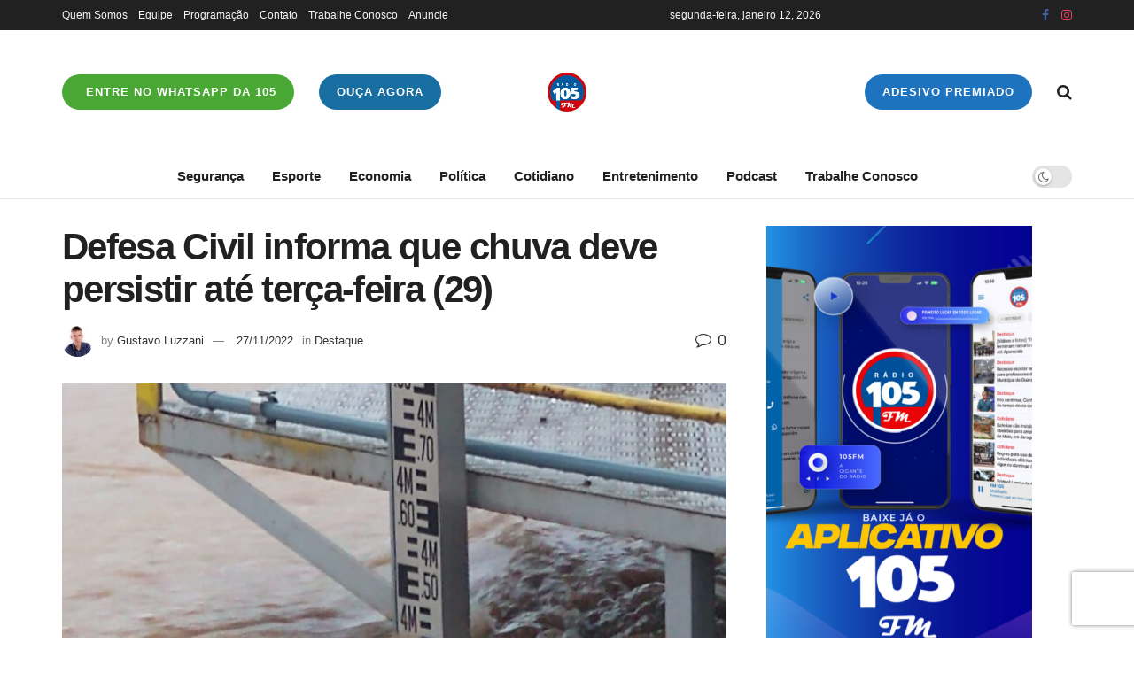

--- FILE ---
content_type: text/html
request_url: https://www.fm105.com.br/defesa-civil-informa-que-chuva-deve-persistir-ate-terca-feira-29/
body_size: 24224
content:
<!doctype html>
<!--[if lt IE 7]> <html class="no-js lt-ie9 lt-ie8 lt-ie7" lang="pt-BR"> <![endif]-->
<!--[if IE 7]>    <html class="no-js lt-ie9 lt-ie8" lang="pt-BR"> <![endif]-->
<!--[if IE 8]>    <html class="no-js lt-ie9" lang="pt-BR"> <![endif]-->
<!--[if IE 9]>    <html class="no-js lt-ie10" lang="pt-BR"> <![endif]-->
<!--[if gt IE 8]><!--> <html class="no-js" lang="pt-BR"> <!--<![endif]-->
<head>
    <meta http-equiv="Content-Type" content="text/html; charset=UTF-8" />
    <meta name='viewport' content='width=device-width, initial-scale=1, user-scalable=yes' />
    <link rel="profile" href="https://gmpg.org/xfn/11" />
    <link rel="pingback" href="https://www.fm105.com.br/xmlrpc.php" />
    <meta name='robots' content='index, follow, max-image-preview:large, max-snippet:-1, max-video-preview:-1' />
	<style>img:is([sizes="auto" i], [sizes^="auto," i]) { contain-intrinsic-size: 3000px 1500px }</style>
	
		<!-- Meta Tag Manager -->
		<meta name="description" content="A 105 FM é a rádio que conecta você com música, notícias e entretenimento em Jaraguá do Sul e região. Ouça ao vivo pelo site ou aplicativo." />
		<meta name="author" content="Rádio 105 FM" />
		<meta name="description" content="A 105 FM é a rádio de Jaraguá do Sul e região. Música, notícias e entretenimento ao vivo no site e no aplicativo." />
		<meta name="keywords" content="rádio 105 FM, Jaraguá do Sul, rádio ao vivo, música sertaneja, ouvir rádio online, Santa Catarina" />
		<meta property="og:image" content="https://www.fm105.com.br/https://www.fm105.com.br/wp-content/uploads/2020/06/100x100.png" />
		<!-- / Meta Tag Manager -->
			<script type="a01deeba3fc71c0a540131b7-text/javascript">
			  var jnews_ajax_url = '/?ajax-request=jnews'
			</script>
			<script type="a01deeba3fc71c0a540131b7-text/javascript">;window.jnews=window.jnews||{},window.jnews.library=window.jnews.library||{},window.jnews.library=function(){"use strict";var e=this;e.win=window,e.doc=document,e.noop=function(){},e.globalBody=e.doc.getElementsByTagName("body")[0],e.globalBody=e.globalBody?e.globalBody:e.doc,e.win.jnewsDataStorage=e.win.jnewsDataStorage||{_storage:new WeakMap,put:function(e,t,n){this._storage.has(e)||this._storage.set(e,new Map),this._storage.get(e).set(t,n)},get:function(e,t){return this._storage.get(e).get(t)},has:function(e,t){return this._storage.has(e)&&this._storage.get(e).has(t)},remove:function(e,t){var n=this._storage.get(e).delete(t);return 0===!this._storage.get(e).size&&this._storage.delete(e),n}},e.windowWidth=function(){return e.win.innerWidth||e.docEl.clientWidth||e.globalBody.clientWidth},e.windowHeight=function(){return e.win.innerHeight||e.docEl.clientHeight||e.globalBody.clientHeight},e.requestAnimationFrame=e.win.requestAnimationFrame||e.win.webkitRequestAnimationFrame||e.win.mozRequestAnimationFrame||e.win.msRequestAnimationFrame||window.oRequestAnimationFrame||function(e){return setTimeout(e,1e3/60)},e.cancelAnimationFrame=e.win.cancelAnimationFrame||e.win.webkitCancelAnimationFrame||e.win.webkitCancelRequestAnimationFrame||e.win.mozCancelAnimationFrame||e.win.msCancelRequestAnimationFrame||e.win.oCancelRequestAnimationFrame||function(e){clearTimeout(e)},e.classListSupport="classList"in document.createElement("_"),e.hasClass=e.classListSupport?function(e,t){return e.classList.contains(t)}:function(e,t){return e.className.indexOf(t)>=0},e.addClass=e.classListSupport?function(t,n){e.hasClass(t,n)||t.classList.add(n)}:function(t,n){e.hasClass(t,n)||(t.className+=" "+n)},e.removeClass=e.classListSupport?function(t,n){e.hasClass(t,n)&&t.classList.remove(n)}:function(t,n){e.hasClass(t,n)&&(t.className=t.className.replace(n,""))},e.objKeys=function(e){var t=[];for(var n in e)Object.prototype.hasOwnProperty.call(e,n)&&t.push(n);return t},e.isObjectSame=function(e,t){var n=!0;return JSON.stringify(e)!==JSON.stringify(t)&&(n=!1),n},e.extend=function(){for(var e,t,n,o=arguments[0]||{},i=1,a=arguments.length;i<a;i++)if(null!==(e=arguments[i]))for(t in e)o!==(n=e[t])&&void 0!==n&&(o[t]=n);return o},e.dataStorage=e.win.jnewsDataStorage,e.isVisible=function(e){return 0!==e.offsetWidth&&0!==e.offsetHeight||e.getBoundingClientRect().length},e.getHeight=function(e){return e.offsetHeight||e.clientHeight||e.getBoundingClientRect().height},e.getWidth=function(e){return e.offsetWidth||e.clientWidth||e.getBoundingClientRect().width},e.supportsPassive=!1;try{var t=Object.defineProperty({},"passive",{get:function(){e.supportsPassive=!0}});"createEvent"in e.doc?e.win.addEventListener("test",null,t):"fireEvent"in e.doc&&e.win.attachEvent("test",null)}catch(e){}e.passiveOption=!!e.supportsPassive&&{passive:!0},e.setStorage=function(e,t){e="jnews-"+e;var n={expired:Math.floor(((new Date).getTime()+432e5)/1e3)};t=Object.assign(n,t);localStorage.setItem(e,JSON.stringify(t))},e.getStorage=function(e){e="jnews-"+e;var t=localStorage.getItem(e);return null!==t&&0<t.length?JSON.parse(localStorage.getItem(e)):{}},e.expiredStorage=function(){var t,n="jnews-";for(var o in localStorage)o.indexOf(n)>-1&&"undefined"!==(t=e.getStorage(o.replace(n,""))).expired&&t.expired<Math.floor((new Date).getTime()/1e3)&&localStorage.removeItem(o)},e.addEvents=function(t,n,o){for(var i in n){var a=["touchstart","touchmove"].indexOf(i)>=0&&!o&&e.passiveOption;"createEvent"in e.doc?t.addEventListener(i,n[i],a):"fireEvent"in e.doc&&t.attachEvent("on"+i,n[i])}},e.removeEvents=function(t,n){for(var o in n)"createEvent"in e.doc?t.removeEventListener(o,n[o]):"fireEvent"in e.doc&&t.detachEvent("on"+o,n[o])},e.triggerEvents=function(t,n,o){var i;o=o||{detail:null};return"createEvent"in e.doc?(!(i=e.doc.createEvent("CustomEvent")||new CustomEvent(n)).initCustomEvent||i.initCustomEvent(n,!0,!1,o),void t.dispatchEvent(i)):"fireEvent"in e.doc?((i=e.doc.createEventObject()).eventType=n,void t.fireEvent("on"+i.eventType,i)):void 0},e.getParents=function(t,n){void 0===n&&(n=e.doc);for(var o=[],i=t.parentNode,a=!1;!a;)if(i){var r=i;r.querySelectorAll(n).length?a=!0:(o.push(r),i=r.parentNode)}else o=[],a=!0;return o},e.forEach=function(e,t,n){for(var o=0,i=e.length;o<i;o++)t.call(n,e[o],o)},e.getText=function(e){return e.innerText||e.textContent},e.setText=function(e,t){var n="object"==typeof t?t.innerText||t.textContent:t;e.innerText&&(e.innerText=n),e.textContent&&(e.textContent=n)},e.httpBuildQuery=function(t){return e.objKeys(t).reduce(function t(n){var o=arguments.length>1&&void 0!==arguments[1]?arguments[1]:null;return function(i,a){var r=n[a];a=encodeURIComponent(a);var s=o?"".concat(o,"[").concat(a,"]"):a;return null==r||"function"==typeof r?(i.push("".concat(s,"=")),i):["number","boolean","string"].includes(typeof r)?(i.push("".concat(s,"=").concat(encodeURIComponent(r))),i):(i.push(e.objKeys(r).reduce(t(r,s),[]).join("&")),i)}}(t),[]).join("&")},e.get=function(t,n,o,i){return o="function"==typeof o?o:e.noop,e.ajax("GET",t,n,o,i)},e.post=function(t,n,o,i){return o="function"==typeof o?o:e.noop,e.ajax("POST",t,n,o,i)},e.ajax=function(t,n,o,i,a){var r=new XMLHttpRequest,s=n,c=e.httpBuildQuery(o);if(t=-1!=["GET","POST"].indexOf(t)?t:"GET",r.open(t,s+("GET"==t?"?"+c:""),!0),"POST"==t&&r.setRequestHeader("Content-type","application/x-www-form-urlencoded"),r.setRequestHeader("X-Requested-With","XMLHttpRequest"),r.onreadystatechange=function(){4===r.readyState&&200<=r.status&&300>r.status&&"function"==typeof i&&i.call(void 0,r.response)},void 0!==a&&!a){return{xhr:r,send:function(){r.send("POST"==t?c:null)}}}return r.send("POST"==t?c:null),{xhr:r}},e.scrollTo=function(t,n,o){function i(e,t,n){this.start=this.position(),this.change=e-this.start,this.currentTime=0,this.increment=20,this.duration=void 0===n?500:n,this.callback=t,this.finish=!1,this.animateScroll()}return Math.easeInOutQuad=function(e,t,n,o){return(e/=o/2)<1?n/2*e*e+t:-n/2*(--e*(e-2)-1)+t},i.prototype.stop=function(){this.finish=!0},i.prototype.move=function(t){e.doc.documentElement.scrollTop=t,e.globalBody.parentNode.scrollTop=t,e.globalBody.scrollTop=t},i.prototype.position=function(){return e.doc.documentElement.scrollTop||e.globalBody.parentNode.scrollTop||e.globalBody.scrollTop},i.prototype.animateScroll=function(){this.currentTime+=this.increment;var t=Math.easeInOutQuad(this.currentTime,this.start,this.change,this.duration);this.move(t),this.currentTime<this.duration&&!this.finish?e.requestAnimationFrame.call(e.win,this.animateScroll.bind(this)):this.callback&&"function"==typeof this.callback&&this.callback()},new i(t,n,o)},e.unwrap=function(t){var n,o=t;e.forEach(t,(function(e,t){n?n+=e:n=e})),o.replaceWith(n)},e.performance={start:function(e){performance.mark(e+"Start")},stop:function(e){performance.mark(e+"End"),performance.measure(e,e+"Start",e+"End")}},e.fps=function(){var t=0,n=0,o=0;!function(){var i=t=0,a=0,r=0,s=document.getElementById("fpsTable"),c=function(t){void 0===document.getElementsByTagName("body")[0]?e.requestAnimationFrame.call(e.win,(function(){c(t)})):document.getElementsByTagName("body")[0].appendChild(t)};null===s&&((s=document.createElement("div")).style.position="fixed",s.style.top="120px",s.style.left="10px",s.style.width="100px",s.style.height="20px",s.style.border="1px solid black",s.style.fontSize="11px",s.style.zIndex="100000",s.style.backgroundColor="white",s.id="fpsTable",c(s));var l=function(){o++,n=Date.now(),(a=(o/(r=(n-t)/1e3)).toPrecision(2))!=i&&(i=a,s.innerHTML=i+"fps"),1<r&&(t=n,o=0),e.requestAnimationFrame.call(e.win,l)};l()}()},e.instr=function(e,t){for(var n=0;n<t.length;n++)if(-1!==e.toLowerCase().indexOf(t[n].toLowerCase()))return!0},e.winLoad=function(t,n){function o(o){if("complete"===e.doc.readyState||"interactive"===e.doc.readyState)return!o||n?setTimeout(t,n||1):t(o),1}o()||e.addEvents(e.win,{load:o})},e.docReady=function(t,n){function o(o){if("complete"===e.doc.readyState||"interactive"===e.doc.readyState)return!o||n?setTimeout(t,n||1):t(o),1}o()||e.addEvents(e.doc,{DOMContentLoaded:o})},e.fireOnce=function(){e.docReady((function(){e.assets=e.assets||[],e.assets.length&&(e.boot(),e.load_assets())}),50)},e.boot=function(){e.length&&e.doc.querySelectorAll("style[media]").forEach((function(e){"not all"==e.getAttribute("media")&&e.removeAttribute("media")}))},e.create_js=function(t,n){var o=e.doc.createElement("script");switch(o.setAttribute("src",t),n){case"defer":o.setAttribute("defer",!0);break;case"async":o.setAttribute("async",!0);break;case"deferasync":o.setAttribute("defer",!0),o.setAttribute("async",!0)}e.globalBody.appendChild(o)},e.load_assets=function(){"object"==typeof e.assets&&e.forEach(e.assets.slice(0),(function(t,n){var o="";t.defer&&(o+="defer"),t.async&&(o+="async"),e.create_js(t.url,o);var i=e.assets.indexOf(t);i>-1&&e.assets.splice(i,1)})),e.assets=jnewsoption.au_scripts=window.jnewsads=[]},e.setCookie=function(e,t,n){var o="";if(n){var i=new Date;i.setTime(i.getTime()+24*n*60*60*1e3),o="; expires="+i.toUTCString()}document.cookie=e+"="+(t||"")+o+"; path=/"},e.getCookie=function(e){for(var t=e+"=",n=document.cookie.split(";"),o=0;o<n.length;o++){for(var i=n[o];" "==i.charAt(0);)i=i.substring(1,i.length);if(0==i.indexOf(t))return i.substring(t.length,i.length)}return null},e.eraseCookie=function(e){document.cookie=e+"=; Path=/; Expires=Thu, 01 Jan 1970 00:00:01 GMT;"},e.docReady((function(){e.globalBody=e.globalBody==e.doc?e.doc.getElementsByTagName("body")[0]:e.globalBody,e.globalBody=e.globalBody?e.globalBody:e.doc})),e.winLoad((function(){e.winLoad((function(){var t=!1;if(void 0!==window.jnewsadmin)if(void 0!==window.file_version_checker){var n=e.objKeys(window.file_version_checker);n.length?n.forEach((function(e){t||"10.0.4"===window.file_version_checker[e]||(t=!0)})):t=!0}else t=!0;t&&(window.jnewsHelper.getMessage(),window.jnewsHelper.getNotice())}),2500)}))},window.jnews.library=new window.jnews.library;</script><!-- Jetpack Site Verification Tags -->
<meta name="google-site-verification" content="g_C8h-Aq4rubSMSCgH-Hq91j9VO4obQanKVZ6OyEZr8" />
<meta name="yandex-verification" content="0212973fba59c5b9" />

	<!-- This site is optimized with the Yoast SEO plugin v26.1.1 - https://yoast.com/wordpress/plugins/seo/ -->
	<title>Defesa Civil informa que chuva deve persistir até terça-feira (29)</title>
	<link rel="canonical" href="https://www.fm105.com.br/defesa-civil-informa-que-chuva-deve-persistir-ate-terca-feira-29/" />
	<meta property="og:locale" content="pt_BR" />
	<meta property="og:type" content="article" />
	<meta property="og:title" content="Defesa Civil informa que chuva deve persistir até terça-feira (29)" />
	<meta property="og:description" content="O órgão alerta sobre o risco de ocorrências como alagamentos, deslizamentos e enxurradas" />
	<meta property="og:url" content="https://www.fm105.com.br/defesa-civil-informa-que-chuva-deve-persistir-ate-terca-feira-29/" />
	<meta property="og:site_name" content="Radio 105 FM" />
	<meta property="article:published_time" content="2022-11-27T18:34:01+00:00" />
	<meta property="article:modified_time" content="2022-11-27T18:34:13+00:00" />
	<meta property="og:image" content="https://i0.wp.com/www.fm105.com.br/wp-content/uploads/2022/11/WhatsApp-Image-2022-11-27-at-10.48.56_Easy-Resize.com_-1.jpg?fit=1280%2C815&ssl=1" />
	<meta property="og:image:width" content="1280" />
	<meta property="og:image:height" content="815" />
	<meta property="og:image:type" content="image/jpeg" />
	<meta name="author" content="Gustavo Luzzani" />
	<meta name="twitter:card" content="summary_large_image" />
	<meta name="twitter:label1" content="Escrito por" />
	<meta name="twitter:data1" content="Gustavo Luzzani" />
	<meta name="twitter:label2" content="Est. tempo de leitura" />
	<meta name="twitter:data2" content="5 minutos" />
	<script type="application/ld+json" class="yoast-schema-graph">{"@context":"https://schema.org","@graph":[{"@type":"Article","@id":"https://www.fm105.com.br/defesa-civil-informa-que-chuva-deve-persistir-ate-terca-feira-29/#article","isPartOf":{"@id":"https://www.fm105.com.br/defesa-civil-informa-que-chuva-deve-persistir-ate-terca-feira-29/"},"author":{"name":"Gustavo Luzzani","@id":"https://www.fm105.com.br/#/schema/person/748ca6797ca72e3da5a3e08499cf9dac"},"headline":"Defesa Civil informa que chuva deve persistir até terça-feira (29)","datePublished":"2022-11-27T18:34:01+00:00","dateModified":"2022-11-27T18:34:13+00:00","mainEntityOfPage":{"@id":"https://www.fm105.com.br/defesa-civil-informa-que-chuva-deve-persistir-ate-terca-feira-29/"},"wordCount":817,"publisher":{"@id":"https://www.fm105.com.br/#organization"},"image":{"@id":"https://www.fm105.com.br/defesa-civil-informa-que-chuva-deve-persistir-ate-terca-feira-29/#primaryimage"},"thumbnailUrl":"https://www.fm105.com.br/wp-content/uploads/2022/11/WhatsApp-Image-2022-11-27-at-10.48.56_Easy-Resize.com_-1.jpg","articleSection":["Destaque"],"inLanguage":"pt-BR"},{"@type":"WebPage","@id":"https://www.fm105.com.br/defesa-civil-informa-que-chuva-deve-persistir-ate-terca-feira-29/","url":"https://www.fm105.com.br/defesa-civil-informa-que-chuva-deve-persistir-ate-terca-feira-29/","name":"Defesa Civil informa que chuva deve persistir até terça-feira (29)","isPartOf":{"@id":"https://www.fm105.com.br/#website"},"primaryImageOfPage":{"@id":"https://www.fm105.com.br/defesa-civil-informa-que-chuva-deve-persistir-ate-terca-feira-29/#primaryimage"},"image":{"@id":"https://www.fm105.com.br/defesa-civil-informa-que-chuva-deve-persistir-ate-terca-feira-29/#primaryimage"},"thumbnailUrl":"https://www.fm105.com.br/wp-content/uploads/2022/11/WhatsApp-Image-2022-11-27-at-10.48.56_Easy-Resize.com_-1.jpg","datePublished":"2022-11-27T18:34:01+00:00","dateModified":"2022-11-27T18:34:13+00:00","breadcrumb":{"@id":"https://www.fm105.com.br/defesa-civil-informa-que-chuva-deve-persistir-ate-terca-feira-29/#breadcrumb"},"inLanguage":"pt-BR","potentialAction":[{"@type":"ReadAction","target":["https://www.fm105.com.br/defesa-civil-informa-que-chuva-deve-persistir-ate-terca-feira-29/"]}]},{"@type":"ImageObject","inLanguage":"pt-BR","@id":"https://www.fm105.com.br/defesa-civil-informa-que-chuva-deve-persistir-ate-terca-feira-29/#primaryimage","url":"https://www.fm105.com.br/wp-content/uploads/2022/11/WhatsApp-Image-2022-11-27-at-10.48.56_Easy-Resize.com_-1.jpg","contentUrl":"https://www.fm105.com.br/wp-content/uploads/2022/11/WhatsApp-Image-2022-11-27-at-10.48.56_Easy-Resize.com_-1.jpg","width":1280,"height":815,"caption":"Foto: Divulgação/PMJS"},{"@type":"BreadcrumbList","@id":"https://www.fm105.com.br/defesa-civil-informa-que-chuva-deve-persistir-ate-terca-feira-29/#breadcrumb","itemListElement":[{"@type":"ListItem","position":1,"name":"Início","item":"https://www.fm105.com.br/"},{"@type":"ListItem","position":2,"name":"Defesa Civil informa que chuva deve persistir até terça-feira (29)"}]},{"@type":"WebSite","@id":"https://www.fm105.com.br/#website","url":"https://www.fm105.com.br/","name":"Radio 105 FM","description":"Primeiro lugar em todo lugar!","publisher":{"@id":"https://www.fm105.com.br/#organization"},"potentialAction":[{"@type":"SearchAction","target":{"@type":"EntryPoint","urlTemplate":"https://www.fm105.com.br/?s={search_term_string}"},"query-input":{"@type":"PropertyValueSpecification","valueRequired":true,"valueName":"search_term_string"}}],"inLanguage":"pt-BR"},{"@type":"Organization","@id":"https://www.fm105.com.br/#organization","name":"Rádio 105 FM","url":"https://www.fm105.com.br/","logo":{"@type":"ImageObject","inLanguage":"pt-BR","@id":"https://www.fm105.com.br/#/schema/logo/image/","url":"https://i1.wp.com/www.fm105.com.br/wp-content/uploads/2020/06/150x150.png?fit=150%2C150&ssl=1","contentUrl":"https://i1.wp.com/www.fm105.com.br/wp-content/uploads/2020/06/150x150.png?fit=150%2C150&ssl=1","width":150,"height":150,"caption":"Rádio 105 FM"},"image":{"@id":"https://www.fm105.com.br/#/schema/logo/image/"}},{"@type":"Person","@id":"https://www.fm105.com.br/#/schema/person/748ca6797ca72e3da5a3e08499cf9dac","name":"Gustavo Luzzani","image":{"@type":"ImageObject","inLanguage":"pt-BR","@id":"https://www.fm105.com.br/#/schema/person/image/","url":"https://secure.gravatar.com/avatar/74f5eab9ab695da868334d944ab6a621e770d6aa8feec5e2c1b407427c3fcc51?s=96&d=mm&r=g","contentUrl":"https://secure.gravatar.com/avatar/74f5eab9ab695da868334d944ab6a621e770d6aa8feec5e2c1b407427c3fcc51?s=96&d=mm&r=g","caption":"Gustavo Luzzani"},"url":"https://www.fm105.com.br/author/gustavo/"}]}</script>
	<!-- / Yoast SEO plugin. -->


<link rel='dns-prefetch' href='//www.fm105.com.br' />
<link rel='dns-prefetch' href='//news.google.com' />
<link rel='dns-prefetch' href='//www.googletagmanager.com' />
<link rel='dns-prefetch' href='//stats.wp.com' />
<link rel='dns-prefetch' href='//jetpack.wordpress.com' />
<link rel='dns-prefetch' href='//s0.wp.com' />
<link rel='dns-prefetch' href='//public-api.wordpress.com' />
<link rel='dns-prefetch' href='//0.gravatar.com' />
<link rel='dns-prefetch' href='//1.gravatar.com' />
<link rel='dns-prefetch' href='//2.gravatar.com' />
<link rel='dns-prefetch' href='//widgets.wp.com' />
<link rel="alternate" type="application/rss+xml" title="Feed para Radio 105 FM &raquo;" href="https://www.fm105.com.br/feed/" />
<link rel="alternate" type="application/rss+xml" title="Feed de comentários para Radio 105 FM &raquo;" href="https://www.fm105.com.br/comments/feed/" />
<script type="a01deeba3fc71c0a540131b7-text/javascript">
/* <![CDATA[ */
window._wpemojiSettings = {"baseUrl":"https:\/\/s.w.org\/images\/core\/emoji\/16.0.1\/72x72\/","ext":".png","svgUrl":"https:\/\/s.w.org\/images\/core\/emoji\/16.0.1\/svg\/","svgExt":".svg","source":{"concatemoji":"https:\/\/www.fm105.com.br\/wp-includes\/js\/wp-emoji-release.min.js?ver=6.8.3"}};
/*! This file is auto-generated */
!function(s,n){var o,i,e;function c(e){try{var t={supportTests:e,timestamp:(new Date).valueOf()};sessionStorage.setItem(o,JSON.stringify(t))}catch(e){}}function p(e,t,n){e.clearRect(0,0,e.canvas.width,e.canvas.height),e.fillText(t,0,0);var t=new Uint32Array(e.getImageData(0,0,e.canvas.width,e.canvas.height).data),a=(e.clearRect(0,0,e.canvas.width,e.canvas.height),e.fillText(n,0,0),new Uint32Array(e.getImageData(0,0,e.canvas.width,e.canvas.height).data));return t.every(function(e,t){return e===a[t]})}function u(e,t){e.clearRect(0,0,e.canvas.width,e.canvas.height),e.fillText(t,0,0);for(var n=e.getImageData(16,16,1,1),a=0;a<n.data.length;a++)if(0!==n.data[a])return!1;return!0}function f(e,t,n,a){switch(t){case"flag":return n(e,"\ud83c\udff3\ufe0f\u200d\u26a7\ufe0f","\ud83c\udff3\ufe0f\u200b\u26a7\ufe0f")?!1:!n(e,"\ud83c\udde8\ud83c\uddf6","\ud83c\udde8\u200b\ud83c\uddf6")&&!n(e,"\ud83c\udff4\udb40\udc67\udb40\udc62\udb40\udc65\udb40\udc6e\udb40\udc67\udb40\udc7f","\ud83c\udff4\u200b\udb40\udc67\u200b\udb40\udc62\u200b\udb40\udc65\u200b\udb40\udc6e\u200b\udb40\udc67\u200b\udb40\udc7f");case"emoji":return!a(e,"\ud83e\udedf")}return!1}function g(e,t,n,a){var r="undefined"!=typeof WorkerGlobalScope&&self instanceof WorkerGlobalScope?new OffscreenCanvas(300,150):s.createElement("canvas"),o=r.getContext("2d",{willReadFrequently:!0}),i=(o.textBaseline="top",o.font="600 32px Arial",{});return e.forEach(function(e){i[e]=t(o,e,n,a)}),i}function t(e){var t=s.createElement("script");t.src=e,t.defer=!0,s.head.appendChild(t)}"undefined"!=typeof Promise&&(o="wpEmojiSettingsSupports",i=["flag","emoji"],n.supports={everything:!0,everythingExceptFlag:!0},e=new Promise(function(e){s.addEventListener("DOMContentLoaded",e,{once:!0})}),new Promise(function(t){var n=function(){try{var e=JSON.parse(sessionStorage.getItem(o));if("object"==typeof e&&"number"==typeof e.timestamp&&(new Date).valueOf()<e.timestamp+604800&&"object"==typeof e.supportTests)return e.supportTests}catch(e){}return null}();if(!n){if("undefined"!=typeof Worker&&"undefined"!=typeof OffscreenCanvas&&"undefined"!=typeof URL&&URL.createObjectURL&&"undefined"!=typeof Blob)try{var e="postMessage("+g.toString()+"("+[JSON.stringify(i),f.toString(),p.toString(),u.toString()].join(",")+"));",a=new Blob([e],{type:"text/javascript"}),r=new Worker(URL.createObjectURL(a),{name:"wpTestEmojiSupports"});return void(r.onmessage=function(e){c(n=e.data),r.terminate(),t(n)})}catch(e){}c(n=g(i,f,p,u))}t(n)}).then(function(e){for(var t in e)n.supports[t]=e[t],n.supports.everything=n.supports.everything&&n.supports[t],"flag"!==t&&(n.supports.everythingExceptFlag=n.supports.everythingExceptFlag&&n.supports[t]);n.supports.everythingExceptFlag=n.supports.everythingExceptFlag&&!n.supports.flag,n.DOMReady=!1,n.readyCallback=function(){n.DOMReady=!0}}).then(function(){return e}).then(function(){var e;n.supports.everything||(n.readyCallback(),(e=n.source||{}).concatemoji?t(e.concatemoji):e.wpemoji&&e.twemoji&&(t(e.twemoji),t(e.wpemoji)))}))}((window,document),window._wpemojiSettings);
/* ]]> */
</script>
<link rel="stylesheet" href="https://www.fm105.com.br/wp-content/cache/minify/e5bfc.css" media="all" />

<style id='wp-emoji-styles-inline-css' type='text/css'>

	img.wp-smiley, img.emoji {
		display: inline !important;
		border: none !important;
		box-shadow: none !important;
		height: 1em !important;
		width: 1em !important;
		margin: 0 0.07em !important;
		vertical-align: -0.1em !important;
		background: none !important;
		padding: 0 !important;
	}
</style>
<link rel="stylesheet" href="https://www.fm105.com.br/wp-content/cache/minify/a5ff7.css" media="all" />

<style id='classic-theme-styles-inline-css' type='text/css'>
/*! This file is auto-generated */
.wp-block-button__link{color:#fff;background-color:#32373c;border-radius:9999px;box-shadow:none;text-decoration:none;padding:calc(.667em + 2px) calc(1.333em + 2px);font-size:1.125em}.wp-block-file__button{background:#32373c;color:#fff;text-decoration:none}
</style>
<link rel="stylesheet" href="https://www.fm105.com.br/wp-content/cache/minify/d5ca8.css" media="all" />


<style id='jetpack-sharing-buttons-style-inline-css' type='text/css'>
.jetpack-sharing-buttons__services-list{display:flex;flex-direction:row;flex-wrap:wrap;gap:0;list-style-type:none;margin:5px;padding:0}.jetpack-sharing-buttons__services-list.has-small-icon-size{font-size:12px}.jetpack-sharing-buttons__services-list.has-normal-icon-size{font-size:16px}.jetpack-sharing-buttons__services-list.has-large-icon-size{font-size:24px}.jetpack-sharing-buttons__services-list.has-huge-icon-size{font-size:36px}@media print{.jetpack-sharing-buttons__services-list{display:none!important}}.editor-styles-wrapper .wp-block-jetpack-sharing-buttons{gap:0;padding-inline-start:0}ul.jetpack-sharing-buttons__services-list.has-background{padding:1.25em 2.375em}
</style>
<style id='global-styles-inline-css' type='text/css'>
:root{--wp--preset--aspect-ratio--square: 1;--wp--preset--aspect-ratio--4-3: 4/3;--wp--preset--aspect-ratio--3-4: 3/4;--wp--preset--aspect-ratio--3-2: 3/2;--wp--preset--aspect-ratio--2-3: 2/3;--wp--preset--aspect-ratio--16-9: 16/9;--wp--preset--aspect-ratio--9-16: 9/16;--wp--preset--color--black: #000000;--wp--preset--color--cyan-bluish-gray: #abb8c3;--wp--preset--color--white: #ffffff;--wp--preset--color--pale-pink: #f78da7;--wp--preset--color--vivid-red: #cf2e2e;--wp--preset--color--luminous-vivid-orange: #ff6900;--wp--preset--color--luminous-vivid-amber: #fcb900;--wp--preset--color--light-green-cyan: #7bdcb5;--wp--preset--color--vivid-green-cyan: #00d084;--wp--preset--color--pale-cyan-blue: #8ed1fc;--wp--preset--color--vivid-cyan-blue: #0693e3;--wp--preset--color--vivid-purple: #9b51e0;--wp--preset--gradient--vivid-cyan-blue-to-vivid-purple: linear-gradient(135deg,rgba(6,147,227,1) 0%,rgb(155,81,224) 100%);--wp--preset--gradient--light-green-cyan-to-vivid-green-cyan: linear-gradient(135deg,rgb(122,220,180) 0%,rgb(0,208,130) 100%);--wp--preset--gradient--luminous-vivid-amber-to-luminous-vivid-orange: linear-gradient(135deg,rgba(252,185,0,1) 0%,rgba(255,105,0,1) 100%);--wp--preset--gradient--luminous-vivid-orange-to-vivid-red: linear-gradient(135deg,rgba(255,105,0,1) 0%,rgb(207,46,46) 100%);--wp--preset--gradient--very-light-gray-to-cyan-bluish-gray: linear-gradient(135deg,rgb(238,238,238) 0%,rgb(169,184,195) 100%);--wp--preset--gradient--cool-to-warm-spectrum: linear-gradient(135deg,rgb(74,234,220) 0%,rgb(151,120,209) 20%,rgb(207,42,186) 40%,rgb(238,44,130) 60%,rgb(251,105,98) 80%,rgb(254,248,76) 100%);--wp--preset--gradient--blush-light-purple: linear-gradient(135deg,rgb(255,206,236) 0%,rgb(152,150,240) 100%);--wp--preset--gradient--blush-bordeaux: linear-gradient(135deg,rgb(254,205,165) 0%,rgb(254,45,45) 50%,rgb(107,0,62) 100%);--wp--preset--gradient--luminous-dusk: linear-gradient(135deg,rgb(255,203,112) 0%,rgb(199,81,192) 50%,rgb(65,88,208) 100%);--wp--preset--gradient--pale-ocean: linear-gradient(135deg,rgb(255,245,203) 0%,rgb(182,227,212) 50%,rgb(51,167,181) 100%);--wp--preset--gradient--electric-grass: linear-gradient(135deg,rgb(202,248,128) 0%,rgb(113,206,126) 100%);--wp--preset--gradient--midnight: linear-gradient(135deg,rgb(2,3,129) 0%,rgb(40,116,252) 100%);--wp--preset--font-size--small: 13px;--wp--preset--font-size--medium: 20px;--wp--preset--font-size--large: 36px;--wp--preset--font-size--x-large: 42px;--wp--preset--spacing--20: 0.44rem;--wp--preset--spacing--30: 0.67rem;--wp--preset--spacing--40: 1rem;--wp--preset--spacing--50: 1.5rem;--wp--preset--spacing--60: 2.25rem;--wp--preset--spacing--70: 3.38rem;--wp--preset--spacing--80: 5.06rem;--wp--preset--shadow--natural: 6px 6px 9px rgba(0, 0, 0, 0.2);--wp--preset--shadow--deep: 12px 12px 50px rgba(0, 0, 0, 0.4);--wp--preset--shadow--sharp: 6px 6px 0px rgba(0, 0, 0, 0.2);--wp--preset--shadow--outlined: 6px 6px 0px -3px rgba(255, 255, 255, 1), 6px 6px rgba(0, 0, 0, 1);--wp--preset--shadow--crisp: 6px 6px 0px rgba(0, 0, 0, 1);}:where(.is-layout-flex){gap: 0.5em;}:where(.is-layout-grid){gap: 0.5em;}body .is-layout-flex{display: flex;}.is-layout-flex{flex-wrap: wrap;align-items: center;}.is-layout-flex > :is(*, div){margin: 0;}body .is-layout-grid{display: grid;}.is-layout-grid > :is(*, div){margin: 0;}:where(.wp-block-columns.is-layout-flex){gap: 2em;}:where(.wp-block-columns.is-layout-grid){gap: 2em;}:where(.wp-block-post-template.is-layout-flex){gap: 1.25em;}:where(.wp-block-post-template.is-layout-grid){gap: 1.25em;}.has-black-color{color: var(--wp--preset--color--black) !important;}.has-cyan-bluish-gray-color{color: var(--wp--preset--color--cyan-bluish-gray) !important;}.has-white-color{color: var(--wp--preset--color--white) !important;}.has-pale-pink-color{color: var(--wp--preset--color--pale-pink) !important;}.has-vivid-red-color{color: var(--wp--preset--color--vivid-red) !important;}.has-luminous-vivid-orange-color{color: var(--wp--preset--color--luminous-vivid-orange) !important;}.has-luminous-vivid-amber-color{color: var(--wp--preset--color--luminous-vivid-amber) !important;}.has-light-green-cyan-color{color: var(--wp--preset--color--light-green-cyan) !important;}.has-vivid-green-cyan-color{color: var(--wp--preset--color--vivid-green-cyan) !important;}.has-pale-cyan-blue-color{color: var(--wp--preset--color--pale-cyan-blue) !important;}.has-vivid-cyan-blue-color{color: var(--wp--preset--color--vivid-cyan-blue) !important;}.has-vivid-purple-color{color: var(--wp--preset--color--vivid-purple) !important;}.has-black-background-color{background-color: var(--wp--preset--color--black) !important;}.has-cyan-bluish-gray-background-color{background-color: var(--wp--preset--color--cyan-bluish-gray) !important;}.has-white-background-color{background-color: var(--wp--preset--color--white) !important;}.has-pale-pink-background-color{background-color: var(--wp--preset--color--pale-pink) !important;}.has-vivid-red-background-color{background-color: var(--wp--preset--color--vivid-red) !important;}.has-luminous-vivid-orange-background-color{background-color: var(--wp--preset--color--luminous-vivid-orange) !important;}.has-luminous-vivid-amber-background-color{background-color: var(--wp--preset--color--luminous-vivid-amber) !important;}.has-light-green-cyan-background-color{background-color: var(--wp--preset--color--light-green-cyan) !important;}.has-vivid-green-cyan-background-color{background-color: var(--wp--preset--color--vivid-green-cyan) !important;}.has-pale-cyan-blue-background-color{background-color: var(--wp--preset--color--pale-cyan-blue) !important;}.has-vivid-cyan-blue-background-color{background-color: var(--wp--preset--color--vivid-cyan-blue) !important;}.has-vivid-purple-background-color{background-color: var(--wp--preset--color--vivid-purple) !important;}.has-black-border-color{border-color: var(--wp--preset--color--black) !important;}.has-cyan-bluish-gray-border-color{border-color: var(--wp--preset--color--cyan-bluish-gray) !important;}.has-white-border-color{border-color: var(--wp--preset--color--white) !important;}.has-pale-pink-border-color{border-color: var(--wp--preset--color--pale-pink) !important;}.has-vivid-red-border-color{border-color: var(--wp--preset--color--vivid-red) !important;}.has-luminous-vivid-orange-border-color{border-color: var(--wp--preset--color--luminous-vivid-orange) !important;}.has-luminous-vivid-amber-border-color{border-color: var(--wp--preset--color--luminous-vivid-amber) !important;}.has-light-green-cyan-border-color{border-color: var(--wp--preset--color--light-green-cyan) !important;}.has-vivid-green-cyan-border-color{border-color: var(--wp--preset--color--vivid-green-cyan) !important;}.has-pale-cyan-blue-border-color{border-color: var(--wp--preset--color--pale-cyan-blue) !important;}.has-vivid-cyan-blue-border-color{border-color: var(--wp--preset--color--vivid-cyan-blue) !important;}.has-vivid-purple-border-color{border-color: var(--wp--preset--color--vivid-purple) !important;}.has-vivid-cyan-blue-to-vivid-purple-gradient-background{background: var(--wp--preset--gradient--vivid-cyan-blue-to-vivid-purple) !important;}.has-light-green-cyan-to-vivid-green-cyan-gradient-background{background: var(--wp--preset--gradient--light-green-cyan-to-vivid-green-cyan) !important;}.has-luminous-vivid-amber-to-luminous-vivid-orange-gradient-background{background: var(--wp--preset--gradient--luminous-vivid-amber-to-luminous-vivid-orange) !important;}.has-luminous-vivid-orange-to-vivid-red-gradient-background{background: var(--wp--preset--gradient--luminous-vivid-orange-to-vivid-red) !important;}.has-very-light-gray-to-cyan-bluish-gray-gradient-background{background: var(--wp--preset--gradient--very-light-gray-to-cyan-bluish-gray) !important;}.has-cool-to-warm-spectrum-gradient-background{background: var(--wp--preset--gradient--cool-to-warm-spectrum) !important;}.has-blush-light-purple-gradient-background{background: var(--wp--preset--gradient--blush-light-purple) !important;}.has-blush-bordeaux-gradient-background{background: var(--wp--preset--gradient--blush-bordeaux) !important;}.has-luminous-dusk-gradient-background{background: var(--wp--preset--gradient--luminous-dusk) !important;}.has-pale-ocean-gradient-background{background: var(--wp--preset--gradient--pale-ocean) !important;}.has-electric-grass-gradient-background{background: var(--wp--preset--gradient--electric-grass) !important;}.has-midnight-gradient-background{background: var(--wp--preset--gradient--midnight) !important;}.has-small-font-size{font-size: var(--wp--preset--font-size--small) !important;}.has-medium-font-size{font-size: var(--wp--preset--font-size--medium) !important;}.has-large-font-size{font-size: var(--wp--preset--font-size--large) !important;}.has-x-large-font-size{font-size: var(--wp--preset--font-size--x-large) !important;}
:where(.wp-block-post-template.is-layout-flex){gap: 1.25em;}:where(.wp-block-post-template.is-layout-grid){gap: 1.25em;}
:where(.wp-block-columns.is-layout-flex){gap: 2em;}:where(.wp-block-columns.is-layout-grid){gap: 2em;}
:root :where(.wp-block-pullquote){font-size: 1.5em;line-height: 1.6;}
</style>
<link rel="stylesheet" href="https://www.fm105.com.br/wp-content/cache/minify/78aef.css" media="all" />








<link rel='stylesheet' id='open-sans-css' href='https://fonts.googleapis.com/css?family=Open+Sans%3A300italic%2C400italic%2C600italic%2C300%2C400%2C600&#038;subset=latin%2Clatin-ext&#038;display=fallback&#038;ver=6.8.3' type='text/css' media='all' />
<link rel="stylesheet" href="https://www.fm105.com.br/wp-content/cache/minify/02ebc.css" media="all" />










<script type="a01deeba3fc71c0a540131b7-text/javascript" id="jetpack_related-posts-js-extra">
/* <![CDATA[ */
var related_posts_js_options = {"post_heading":"h4"};
/* ]]> */
</script>
<script src="https://www.fm105.com.br/wp-content/cache/minify/a60f0.js" type="a01deeba3fc71c0a540131b7-text/javascript"></script>





<script type="a01deeba3fc71c0a540131b7-text/javascript" id="jnews-google-tag-manager-js-after">
/* <![CDATA[ */
				window.addEventListener('DOMContentLoaded', function() {
					(function() {
						window.dataLayer = window.dataLayer || [];
						function gtag(){dataLayer.push(arguments);}
						gtag('js', new Date());
						gtag('config', 'G-Q0LX3LTWE0');
					})();
				});
				
/* ]]> */
</script>

<!-- Snippet da etiqueta do Google (gtag.js) adicionado pelo Site Kit -->
<!-- Snippet do Google Análises adicionado pelo Site Kit -->
<script type="a01deeba3fc71c0a540131b7-text/javascript" src="https://www.googletagmanager.com/gtag/js?id=G-Q0LX3LTWE0" id="google_gtagjs-js" async></script>
<script type="a01deeba3fc71c0a540131b7-text/javascript" id="google_gtagjs-js-after">
/* <![CDATA[ */
window.dataLayer = window.dataLayer || [];function gtag(){dataLayer.push(arguments);}
gtag("set","linker",{"domains":["www.fm105.com.br"]});
gtag("js", new Date());
gtag("set", "developer_id.dZTNiMT", true);
gtag("config", "G-Q0LX3LTWE0");
 window._googlesitekit = window._googlesitekit || {}; window._googlesitekit.throttledEvents = []; window._googlesitekit.gtagEvent = (name, data) => { var key = JSON.stringify( { name, data } ); if ( !! window._googlesitekit.throttledEvents[ key ] ) { return; } window._googlesitekit.throttledEvents[ key ] = true; setTimeout( () => { delete window._googlesitekit.throttledEvents[ key ]; }, 5 ); gtag( "event", name, { ...data, event_source: "site-kit" } ); }; 
/* ]]> */
</script>
<script type="a01deeba3fc71c0a540131b7-text/javascript"></script><link rel="https://api.w.org/" href="https://www.fm105.com.br/wp-json/" /><link rel="alternate" title="JSON" type="application/json" href="https://www.fm105.com.br/wp-json/wp/v2/posts/48350" /><link rel="EditURI" type="application/rsd+xml" title="RSD" href="https://www.fm105.com.br/xmlrpc.php?rsd" />
<link rel='shortlink' href='https://www.fm105.com.br/?p=48350' />
<link rel="alternate" title="oEmbed (JSON)" type="application/json+oembed" href="https://www.fm105.com.br/wp-json/oembed/1.0/embed?url=https%3A%2F%2Fwww.fm105.com.br%2Fdefesa-civil-informa-que-chuva-deve-persistir-ate-terca-feira-29%2F" />
<link rel="alternate" title="oEmbed (XML)" type="text/xml+oembed" href="https://www.fm105.com.br/wp-json/oembed/1.0/embed?url=https%3A%2F%2Fwww.fm105.com.br%2Fdefesa-civil-informa-que-chuva-deve-persistir-ate-terca-feira-29%2F&#038;format=xml" />
		<meta property="fb:pages" content="154092158005591" />
					<meta property="ia:markup_url" content="https://www.fm105.com.br/defesa-civil-informa-que-chuva-deve-persistir-ate-terca-feira-29/?ia_markup=1" />
			<meta name="generator" content="Site Kit by Google 1.163.0" />  <script src="https://cdn.onesignal.com/sdks/web/v16/OneSignalSDK.page.js" defer type="a01deeba3fc71c0a540131b7-text/javascript"></script>
  <script type="a01deeba3fc71c0a540131b7-text/javascript">
          window.OneSignalDeferred = window.OneSignalDeferred || [];
          OneSignalDeferred.push(async function(OneSignal) {
            await OneSignal.init({
              appId: "df23a915-dfe2-4b5a-b935-fb47549691f0",
              serviceWorkerOverrideForTypical: true,
              path: "https://www.fm105.com.br/wp-content/plugins/onesignal-free-web-push-notifications/sdk_files/",
              serviceWorkerParam: { scope: "/wp-content/plugins/onesignal-free-web-push-notifications/sdk_files/push/onesignal/" },
              serviceWorkerPath: "OneSignalSDKWorker.js",
            });
          });

          // Unregister the legacy OneSignal service worker to prevent scope conflicts
          navigator.serviceWorker.getRegistrations().then((registrations) => {
            // Iterate through all registered service workers
            registrations.forEach((registration) => {
              // Check the script URL to identify the specific service worker
              if (registration.active && registration.active.scriptURL.includes('OneSignalSDKWorker.js.php')) {
                // Unregister the service worker
                registration.unregister().then((success) => {
                  if (success) {
                    console.log('OneSignalSW: Successfully unregistered:', registration.active.scriptURL);
                  } else {
                    console.log('OneSignalSW: Failed to unregister:', registration.active.scriptURL);
                  }
                });
              }
            });
          }).catch((error) => {
            console.error('Error fetching service worker registrations:', error);
          });
        </script>
	<style>img#wpstats{display:none}</style>
		<meta name="generator" content="Elementor 3.32.4; features: additional_custom_breakpoints; settings: css_print_method-external, google_font-enabled, font_display-auto">

<!-- Meta Pixel Code -->
<script type="a01deeba3fc71c0a540131b7-text/javascript">
!function(f,b,e,v,n,t,s){if(f.fbq)return;n=f.fbq=function(){n.callMethod?
n.callMethod.apply(n,arguments):n.queue.push(arguments)};if(!f._fbq)f._fbq=n;
n.push=n;n.loaded=!0;n.version='2.0';n.queue=[];t=b.createElement(e);t.async=!0;
t.src=v;s=b.getElementsByTagName(e)[0];s.parentNode.insertBefore(t,s)}(window,
document,'script','https://connect.facebook.net/en_US/fbevents.js');
</script>
<!-- End Meta Pixel Code -->
<script type="a01deeba3fc71c0a540131b7-text/javascript">var url = window.location.origin + '?ob=open-bridge';
            fbq('set', 'openbridge', '790343413243874', url);
fbq('init', '790343413243874', {}, {
    "agent": "wordpress-6.8.3-4.1.5"
})</script><script type="a01deeba3fc71c0a540131b7-text/javascript">
    fbq('track', 'PageView', []);
  </script>			<style>
				.e-con.e-parent:nth-of-type(n+4):not(.e-lazyloaded):not(.e-no-lazyload),
				.e-con.e-parent:nth-of-type(n+4):not(.e-lazyloaded):not(.e-no-lazyload) * {
					background-image: none !important;
				}
				@media screen and (max-height: 1024px) {
					.e-con.e-parent:nth-of-type(n+3):not(.e-lazyloaded):not(.e-no-lazyload),
					.e-con.e-parent:nth-of-type(n+3):not(.e-lazyloaded):not(.e-no-lazyload) * {
						background-image: none !important;
					}
				}
				@media screen and (max-height: 640px) {
					.e-con.e-parent:nth-of-type(n+2):not(.e-lazyloaded):not(.e-no-lazyload),
					.e-con.e-parent:nth-of-type(n+2):not(.e-lazyloaded):not(.e-no-lazyload) * {
						background-image: none !important;
					}
				}
			</style>
			<meta name="generator" content="Powered by WPBakery Page Builder - drag and drop page builder for WordPress."/>

<!-- Ads on this site are served by Adning v1.6.3 - adning.com -->
<style></style><!-- / Adning. -->

<link rel="icon" href="https://www.fm105.com.br/wp-content/uploads/2025/06/cropped-105-Logotipo_NOVO-32x32.png" sizes="32x32" />
<link rel="icon" href="https://www.fm105.com.br/wp-content/uploads/2025/06/cropped-105-Logotipo_NOVO-192x192.png" sizes="192x192" />
<link rel="apple-touch-icon" href="https://www.fm105.com.br/wp-content/uploads/2025/06/cropped-105-Logotipo_NOVO-180x180.png" />
<meta name="msapplication-TileImage" content="https://www.fm105.com.br/wp-content/uploads/2025/06/cropped-105-Logotipo_NOVO-270x270.png" />
<style id="jeg_dynamic_css" type="text/css" data-type="jeg_custom-css">.jeg_button_1 .btn { background : #49a834; } .jeg_button_2 .btn { background : #186ea0; } .jeg_button_3 .btn { background : #1e73be; } .jeg_button_mobile .btn { background : #1d65b7; } </style><style type="text/css">
					.no_thumbnail .jeg_thumb,
					.thumbnail-container.no_thumbnail {
					    display: none !important;
					}
					.jeg_search_result .jeg_pl_xs_3.no_thumbnail .jeg_postblock_content,
					.jeg_sidefeed .jeg_pl_xs_3.no_thumbnail .jeg_postblock_content,
					.jeg_pl_sm.no_thumbnail .jeg_postblock_content {
					    margin-left: 0;
					}
					.jeg_postblock_11 .no_thumbnail .jeg_postblock_content,
					.jeg_postblock_12 .no_thumbnail .jeg_postblock_content,
					.jeg_postblock_12.jeg_col_3o3 .no_thumbnail .jeg_postblock_content  {
					    margin-top: 0;
					}
					.jeg_postblock_15 .jeg_pl_md_box.no_thumbnail .jeg_postblock_content,
					.jeg_postblock_19 .jeg_pl_md_box.no_thumbnail .jeg_postblock_content,
					.jeg_postblock_24 .jeg_pl_md_box.no_thumbnail .jeg_postblock_content,
					.jeg_sidefeed .jeg_pl_md_box .jeg_postblock_content {
					    position: relative;
					}
					.jeg_postblock_carousel_2 .no_thumbnail .jeg_post_title a,
					.jeg_postblock_carousel_2 .no_thumbnail .jeg_post_title a:hover,
					.jeg_postblock_carousel_2 .no_thumbnail .jeg_post_meta .fa {
					    color: #212121 !important;
					} 
					.jnews-dark-mode .jeg_postblock_carousel_2 .no_thumbnail .jeg_post_title a,
					.jnews-dark-mode .jeg_postblock_carousel_2 .no_thumbnail .jeg_post_title a:hover,
					.jnews-dark-mode .jeg_postblock_carousel_2 .no_thumbnail .jeg_post_meta .fa {
					    color: #fff !important;
					} 
				</style><noscript><style> .wpb_animate_when_almost_visible { opacity: 1; }</style></noscript></head>
<body class="wp-singular post-template-default single single-post postid-48350 single-format-standard wp-embed-responsive wp-theme-jnews-themejnews cookies-not-set jeg_toggle_light jeg_single_tpl_1 jnews jsc_normal wpb-js-composer js-comp-ver-8.6.1 vc_responsive elementor-default elementor-kit-213">

    
    
    <div class="jeg_ad jeg_ad_top jnews_header_top_ads">
        <div class='ads-wrapper  '></div>    </div>

    <!-- The Main Wrapper
    ============================================= -->
    <div class="jeg_viewport">

        
        <div class="jeg_header_wrapper">
            <div class="jeg_header_instagram_wrapper">
    </div>

<!-- HEADER -->
<div class="jeg_header normal">
    <div class="jeg_topbar jeg_container jeg_navbar_wrapper dark">
    <div class="container">
        <div class="jeg_nav_row">
            
                <div class="jeg_nav_col jeg_nav_left  jeg_nav_normal">
                    <div class="item_wrap jeg_nav_alignleft">
                        <div class="jeg_nav_item">
	<ul class="jeg_menu jeg_top_menu"><li id="menu-item-292" class="menu-item menu-item-type-post_type menu-item-object-page menu-item-292"><a href="https://www.fm105.com.br/quem-somos/">Quem Somos</a></li>
<li id="menu-item-175" class="menu-item menu-item-type-post_type menu-item-object-page menu-item-175"><a href="https://www.fm105.com.br/equipe/">Equipe</a></li>
<li id="menu-item-416" class="menu-item menu-item-type-post_type menu-item-object-page menu-item-416"><a href="https://www.fm105.com.br/programacao/">Programação</a></li>
<li id="menu-item-94" class="menu-item menu-item-type-post_type menu-item-object-page menu-item-94"><a href="https://www.fm105.com.br/contact/">Contato</a></li>
<li id="menu-item-71662" class="menu-item menu-item-type-post_type menu-item-object-page menu-item-71662"><a href="https://www.fm105.com.br/trabalhe-conosco/">Trabalhe Conosco</a></li>
<li id="menu-item-73809" class="menu-item menu-item-type-post_type menu-item-object-page menu-item-73809"><a href="https://www.fm105.com.br/anuncie/">Anuncie</a></li>
</ul></div>                    </div>
                </div>

                
                <div class="jeg_nav_col jeg_nav_center  jeg_nav_normal">
                    <div class="item_wrap jeg_nav_aligncenter">
                        <div class="jeg_nav_item jeg_top_date">
    segunda-feira, janeiro 12, 2026</div>                    </div>
                </div>

                
                <div class="jeg_nav_col jeg_nav_right  jeg_nav_normal">
                    <div class="item_wrap jeg_nav_alignright">
                        			<div
				class="jeg_nav_item socials_widget jeg_social_icon_block nobg">
				<a href="https://www.facebook.com/RadioFM105" target='_blank' rel='external noopener nofollow'  aria-label="Find us on Facebook" class="jeg_facebook"><i class="fa fa-facebook"></i> </a><a href="https://www.instagram.com/radiofm105/" target='_blank' rel='external noopener nofollow'  aria-label="Find us on Instagram" class="jeg_instagram"><i class="fa fa-instagram"></i> </a>			</div>
			                    </div>
                </div>

                        </div>
    </div>
</div><!-- /.jeg_container --><div class="jeg_midbar jeg_container jeg_navbar_wrapper normal">
    <div class="container">
        <div class="jeg_nav_row">
            
                <div class="jeg_nav_col jeg_nav_left jeg_nav_grow">
                    <div class="item_wrap jeg_nav_alignleft">
                        <!-- Button -->
<div class="jeg_nav_item jeg_button_1">
    		<a href="https://chat.whatsapp.com/HkjpjbeyDHJFM6RTcU0FIY"
			class="btn round "
			target="_blank"
			>
			<i class="fa fa-utility "></i>
			Entre no Whatsapp da 105		</a>
		</div><!-- Button -->
<div class="jeg_nav_item jeg_button_2">
    		<a href="https://www.fm105.com.br/radio-player/"
			class="btn round "
			target="_blank"
			>
			<i class=""></i>
			Ouça Agora		</a>
		</div>                    </div>
                </div>

                
                <div class="jeg_nav_col jeg_nav_center jeg_nav_normal">
                    <div class="item_wrap jeg_nav_aligncenter">
                        <div class="jeg_nav_item jeg_logo jeg_desktop_logo">
			<div class="site-title">
			<a href="https://www.fm105.com.br/" aria-label="Visit Homepage" style="padding: 0 0 0 0;">
				<img class='jeg_logo_img' src="https://www.fm105.com.br/wp-content/uploads/2020/06/100x100.png" srcset="https://www.fm105.com.br/wp-content/uploads/2020/06/100x100.png 1x, https://www.fm105.com.br/wp-content/uploads/2020/06/100x100.png 2x" alt="Radio 105 FM"data-light-src="https://www.fm105.com.br/wp-content/uploads/2020/06/100x100.png" data-light-srcset="https://www.fm105.com.br/wp-content/uploads/2020/06/100x100.png 1x, https://www.fm105.com.br/wp-content/uploads/2020/06/100x100.png 2x" data-dark-src="https://www.fm105.com.br/wp-content/uploads/2020/06/100x100.png" data-dark-srcset="https://www.fm105.com.br/wp-content/uploads/2020/06/100x100.png 1x, https://www.fm105.com.br/wp-content/uploads/2020/06/100x100.png 2x"width="115" height="115">			</a>
		</div>
	</div>
                    </div>
                </div>

                
                <div class="jeg_nav_col jeg_nav_right jeg_nav_grow">
                    <div class="item_wrap jeg_nav_alignright">
                        <!-- Button -->
<div class="jeg_nav_item jeg_button_3">
    		<a href="https://www.fm105.com.br/promocao-adesivo-premiado/?customize_changeset_uuid=e8eafac0-1b1e-458f-8a49-59ca57786e48&amp;customize_autosaved=on&amp;customize_theme=105theme&amp;customize_messenger_channel=preview-0"
			class="btn round "
			target="_blank"
			>
			<i class=""></i>
			Adesivo Premiado		</a>
		</div><!-- Search Icon -->
<div class="jeg_nav_item jeg_search_wrapper search_icon jeg_search_popup_expand">
    <a href="#" class="jeg_search_toggle" aria-label="Search Button"><i class="fa fa-search"></i></a>
    <form action="https://www.fm105.com.br/" method="get" class="jeg_search_form" target="_top">
    <input name="s" class="jeg_search_input" placeholder="Search..." type="text" value="" autocomplete="off">
	<button aria-label="Search Button" type="submit" class="jeg_search_button btn"><i class="fa fa-search"></i></button>
</form>
<!-- jeg_search_hide with_result no_result -->
<div class="jeg_search_result jeg_search_hide with_result">
    <div class="search-result-wrapper">
    </div>
    <div class="search-link search-noresult">
        No Result    </div>
    <div class="search-link search-all-button">
        <i class="fa fa-search"></i> View All Result    </div>
</div></div>                    </div>
                </div>

                        </div>
    </div>
</div><div class="jeg_bottombar jeg_navbar jeg_container jeg_navbar_wrapper jeg_navbar_normal jeg_navbar_normal">
    <div class="container">
        <div class="jeg_nav_row">
            
                <div class="jeg_nav_col jeg_nav_left jeg_nav_grow">
                    <div class="item_wrap jeg_nav_aligncenter">
                        <div class="jeg_nav_item jeg_main_menu_wrapper">
<div class="jeg_mainmenu_wrap"><ul class="jeg_menu jeg_main_menu jeg_menu_style_2" data-animation="animate"><li id="menu-item-16" class="menu-item menu-item-type-taxonomy menu-item-object-category menu-item-16 bgnav" data-item-row="default" ><a href="https://www.fm105.com.br/category/seguranca/">Segurança</a></li>
<li id="menu-item-14" class="menu-item menu-item-type-taxonomy menu-item-object-category menu-item-14 bgnav" data-item-row="default" ><a href="https://www.fm105.com.br/category/esporte/">Esporte</a></li>
<li id="menu-item-12" class="menu-item menu-item-type-taxonomy menu-item-object-category menu-item-12 bgnav" data-item-row="default" ><a href="https://www.fm105.com.br/category/economia/">Economia</a></li>
<li id="menu-item-15" class="menu-item menu-item-type-taxonomy menu-item-object-category menu-item-15 bgnav" data-item-row="default" ><a href="https://www.fm105.com.br/category/politica/">Política</a></li>
<li id="menu-item-11" class="menu-item menu-item-type-taxonomy menu-item-object-category menu-item-11 bgnav" data-item-row="default" ><a href="https://www.fm105.com.br/category/cotidiano/">Cotidiano</a></li>
<li id="menu-item-13" class="menu-item menu-item-type-taxonomy menu-item-object-category menu-item-13 bgnav" data-item-row="default" ><a href="https://www.fm105.com.br/category/entretenimento/">Entretenimento</a></li>
<li id="menu-item-406" class="menu-item menu-item-type-taxonomy menu-item-object-category menu-item-406 bgnav" data-item-row="default" ><a href="https://www.fm105.com.br/category/podcast/">Podcast</a></li>
<li id="menu-item-71658" class="menu-item menu-item-type-post_type menu-item-object-page menu-item-71658 bgnav" data-item-row="default" ><a href="https://www.fm105.com.br/trabalhe-conosco/">Trabalhe Conosco</a></li>
</ul></div></div>
                    </div>
                </div>

                
                <div class="jeg_nav_col jeg_nav_center jeg_nav_normal">
                    <div class="item_wrap jeg_nav_aligncenter">
                        <div class="jeg_nav_item jeg_dark_mode">
                    <label class="dark_mode_switch">
                        <input aria-label="Dark mode toogle" type="checkbox" class="jeg_dark_mode_toggle" >
                        <span class="slider round"></span>
                    </label>
                 </div>                    </div>
                </div>

                
                <div class="jeg_nav_col jeg_nav_right jeg_nav_normal">
                    <div class="item_wrap jeg_nav_alignright">
                                            </div>
                </div>

                        </div>
    </div>
</div></div><!-- /.jeg_header -->        </div>

        <div class="jeg_header_sticky">
            <div class="sticky_blankspace"></div>
<div class="jeg_header normal">
    <div class="jeg_container">
        <div data-mode="scroll" class="jeg_stickybar jeg_navbar jeg_navbar_wrapper jeg_navbar_normal jeg_navbar_normal">
            <div class="container">
    <div class="jeg_nav_row">
        
            <div class="jeg_nav_col jeg_nav_left jeg_nav_grow">
                <div class="item_wrap jeg_nav_alignleft">
                    <div class="jeg_nav_item jeg_main_menu_wrapper">
<div class="jeg_mainmenu_wrap"><ul class="jeg_menu jeg_main_menu jeg_menu_style_2" data-animation="animate"><li id="menu-item-16" class="menu-item menu-item-type-taxonomy menu-item-object-category menu-item-16 bgnav" data-item-row="default" ><a href="https://www.fm105.com.br/category/seguranca/">Segurança</a></li>
<li id="menu-item-14" class="menu-item menu-item-type-taxonomy menu-item-object-category menu-item-14 bgnav" data-item-row="default" ><a href="https://www.fm105.com.br/category/esporte/">Esporte</a></li>
<li id="menu-item-12" class="menu-item menu-item-type-taxonomy menu-item-object-category menu-item-12 bgnav" data-item-row="default" ><a href="https://www.fm105.com.br/category/economia/">Economia</a></li>
<li id="menu-item-15" class="menu-item menu-item-type-taxonomy menu-item-object-category menu-item-15 bgnav" data-item-row="default" ><a href="https://www.fm105.com.br/category/politica/">Política</a></li>
<li id="menu-item-11" class="menu-item menu-item-type-taxonomy menu-item-object-category menu-item-11 bgnav" data-item-row="default" ><a href="https://www.fm105.com.br/category/cotidiano/">Cotidiano</a></li>
<li id="menu-item-13" class="menu-item menu-item-type-taxonomy menu-item-object-category menu-item-13 bgnav" data-item-row="default" ><a href="https://www.fm105.com.br/category/entretenimento/">Entretenimento</a></li>
<li id="menu-item-406" class="menu-item menu-item-type-taxonomy menu-item-object-category menu-item-406 bgnav" data-item-row="default" ><a href="https://www.fm105.com.br/category/podcast/">Podcast</a></li>
<li id="menu-item-71658" class="menu-item menu-item-type-post_type menu-item-object-page menu-item-71658 bgnav" data-item-row="default" ><a href="https://www.fm105.com.br/trabalhe-conosco/">Trabalhe Conosco</a></li>
</ul></div></div>
                </div>
            </div>

            
            <div class="jeg_nav_col jeg_nav_center jeg_nav_normal">
                <div class="item_wrap jeg_nav_aligncenter">
                                    </div>
            </div>

            
            <div class="jeg_nav_col jeg_nav_right jeg_nav_normal">
                <div class="item_wrap jeg_nav_alignright">
                    <!-- Search Icon -->
<div class="jeg_nav_item jeg_search_wrapper search_icon jeg_search_popup_expand">
    <a href="#" class="jeg_search_toggle" aria-label="Search Button"><i class="fa fa-search"></i></a>
    <form action="https://www.fm105.com.br/" method="get" class="jeg_search_form" target="_top">
    <input name="s" class="jeg_search_input" placeholder="Search..." type="text" value="" autocomplete="off">
	<button aria-label="Search Button" type="submit" class="jeg_search_button btn"><i class="fa fa-search"></i></button>
</form>
<!-- jeg_search_hide with_result no_result -->
<div class="jeg_search_result jeg_search_hide with_result">
    <div class="search-result-wrapper">
    </div>
    <div class="search-link search-noresult">
        No Result    </div>
    <div class="search-link search-all-button">
        <i class="fa fa-search"></i> View All Result    </div>
</div></div>                </div>
            </div>

                </div>
</div>        </div>
    </div>
</div>
        </div>

        <div class="jeg_navbar_mobile_wrapper">
            <div class="jeg_navbar_mobile" data-mode="scroll">
    <div class="jeg_mobile_bottombar jeg_mobile_midbar jeg_container dark">
    <div class="container">
        <div class="jeg_nav_row">
            
                <div class="jeg_nav_col jeg_nav_left jeg_nav_normal">
                    <div class="item_wrap jeg_nav_alignleft">
                        <div class="jeg_nav_item">
    <a href="#" aria-label="Show Menu" class="toggle_btn jeg_mobile_toggle"><i class="fa fa-bars"></i></a>
</div>                    </div>
                </div>

                
                <div class="jeg_nav_col jeg_nav_center jeg_nav_normal">
                    <div class="item_wrap jeg_nav_aligncenter">
                        <div class="jeg_nav_item jeg_dark_mode">
                    <label class="dark_mode_switch">
                        <input aria-label="Dark mode toogle" type="checkbox" class="jeg_dark_mode_toggle" >
                        <span class="slider round"></span>
                    </label>
                 </div><div class="jeg_nav_item jeg_mobile_logo">
			<div class="site-title">
			<a href="https://www.fm105.com.br/" aria-label="Visit Homepage">
				<img class='jeg_logo_img' src="https://www.fm105.com.br/wp-content/uploads/2020/06/100x100.png" srcset="https://www.fm105.com.br/wp-content/uploads/2020/06/100x100.png 1x, https://www.fm105.com.br/wp-content/uploads/2020/06/100x100.png 2x" alt="Radio 105 FM"data-light-src="https://www.fm105.com.br/wp-content/uploads/2020/06/100x100.png" data-light-srcset="https://www.fm105.com.br/wp-content/uploads/2020/06/100x100.png 1x, https://www.fm105.com.br/wp-content/uploads/2020/06/100x100.png 2x" data-dark-src="https://www.fm105.com.br/wp-content/uploads/2020/06/100x100.png" data-dark-srcset="https://www.fm105.com.br/wp-content/uploads/2020/06/100x100.png 1x, https://www.fm105.com.br/wp-content/uploads/2020/06/100x100.png 2x"width="115" height="115">			</a>
		</div>
	</div>                    </div>
                </div>

                
                <div class="jeg_nav_col jeg_nav_right jeg_nav_normal">
                    <div class="item_wrap jeg_nav_alignright">
                        <!-- Button -->
<div class="jeg_nav_item jeg_button_mobile">
    		<a href="https://www.fm105.com.br/radio-player/"
			class="btn round "
			target="_blank"
			>
			<i class=""></i>
			Ouça		</a>
		</div>                    </div>
                </div>

                        </div>
    </div>
</div></div>
<div class="sticky_blankspace" style="height: 60px;"></div>        </div>

        <div class="jeg_ad jeg_ad_top jnews_header_bottom_ads">
            <div class='ads-wrapper  '></div>        </div>

            <div class="post-wrapper">

        <div class="post-wrap" >

            
            <div class="jeg_main ">
                <div class="jeg_container">
                    <div class="jeg_content jeg_singlepage">

	<div class="container">

		<div class="jeg_ad jeg_article jnews_article_top_ads">
			<div class='ads-wrapper  '></div>		</div>

		<div class="row">
			<div class="jeg_main_content col-md-8">
				<div class="jeg_inner_content">
					
						
						<div class="entry-header">
							
							<h1 class="jeg_post_title">Defesa Civil informa que chuva deve persistir até terça-feira (29)</h1>

							
							<div class="jeg_meta_container"><div class="jeg_post_meta jeg_post_meta_1">

	<div class="meta_left">
									<div class="jeg_meta_author">
					<img alt='Gustavo Luzzani' src='https://secure.gravatar.com/avatar/74f5eab9ab695da868334d944ab6a621e770d6aa8feec5e2c1b407427c3fcc51?s=80&#038;d=mm&#038;r=g' srcset='https://secure.gravatar.com/avatar/74f5eab9ab695da868334d944ab6a621e770d6aa8feec5e2c1b407427c3fcc51?s=160&#038;d=mm&#038;r=g 2x' class='avatar avatar-80 photo' height='80' width='80' decoding='async'/>					<span class="meta_text">by</span>
					<a href="https://www.fm105.com.br/author/gustavo/">Gustavo Luzzani</a>				</div>
					
					<div class="jeg_meta_date">
				<a href="https://www.fm105.com.br/defesa-civil-informa-que-chuva-deve-persistir-ate-terca-feira-29/">27/11/2022</a>
			</div>
		
					<div class="jeg_meta_category">
				<span><span class="meta_text">in</span>
					<a href="https://www.fm105.com.br/category/destaque/" rel="category tag">Destaque</a>				</span>
			</div>
		
			</div>

	<div class="meta_right">
							<div class="jeg_meta_comment"><a href="https://www.fm105.com.br/defesa-civil-informa-que-chuva-deve-persistir-ate-terca-feira-29/#respond"><i
						class="fa fa-comment-o"></i> 0</a></div>
			</div>
</div>
</div>
						</div>

						<div  class="jeg_featured featured_image "><a href="https://www.fm105.com.br/wp-content/uploads/2022/11/WhatsApp-Image-2022-11-27-at-10.48.56_Easy-Resize.com_-1.jpg"><div class="thumbnail-container animate-lazy" style="padding-bottom:50%"><img fetchpriority="high" width="750" height="375" src="https://www.fm105.com.br/wp-content/themes/jnews-theme/jnews/assets/img/jeg-empty.png" class="attachment-jnews-750x375 size-jnews-750x375 lazyload wp-post-image" alt="Defesa Civil informa que chuva deve persistir até terça-feira (29)" decoding="async" sizes="(max-width: 750px) 100vw, 750px" data-src="https://www.fm105.com.br/wp-content/uploads/2022/11/WhatsApp-Image-2022-11-27-at-10.48.56_Easy-Resize.com_-1-750x375.jpg" data-srcset="https://www.fm105.com.br/wp-content/uploads/2022/11/WhatsApp-Image-2022-11-27-at-10.48.56_Easy-Resize.com_-1-750x375.jpg 750w, https://www.fm105.com.br/wp-content/uploads/2022/11/WhatsApp-Image-2022-11-27-at-10.48.56_Easy-Resize.com_-1-360x180.jpg 360w, https://www.fm105.com.br/wp-content/uploads/2022/11/WhatsApp-Image-2022-11-27-at-10.48.56_Easy-Resize.com_-1-1140x570.jpg 1140w" data-sizes="auto" data-expand="700" /></div><p class="wp-caption-text">Foto: Divulgação/PMJS</p></a></div>
						
						<div class="jeg_ad jeg_article jnews_content_top_ads "><div class='ads-wrapper  '></div></div>
						<div class="entry-content no-share">
							<div class="jeg_share_button share-float jeg_sticky_share clearfix share-monocrhome">
															</div>

							<div class="content-inner ">
								<div class="angwp_394 _ning_outer ang_zone_394 _ning_jss_zone _align_center" style="max-width:728px;width:100%;overflow:hidden;height:inherit;"><div class="_ning_label _left" style=""></div><div id="_ning_zone_394_456441627" class="_ning_zone_inner" style="width:728px; height:90px;position:relative;"><div u="slides" style="position:absolute; overflow:hidden; left:0px; top:0px;width:728px; height:90px;"><div class="slide_1 slide" idle="5000"><div class="angwp_82501 _ning_cont _ning_hidden _align_center" data-size="custom" data-bid="82501" data-aid="394" style="max-width:900px; width:100%;height:inherit;"><div class="_ning_inner" style=""><a href="https://www.fm105.com.br?_dnlink=82501&aid=394&t=1768178125" class="strack_cli _ning_link" target="_blank">&nbsp;</a><div class="_ning_elmt"><img decoding="async" src="https://www.fm105.com.br/wp-content/uploads/angwp/items/82501/itapocu Terraplenagem.png" /></div></div></div><div class="clear"></div></div></div></div></div><div class="clear"></div>
<h2 class="wp-block-heading" id="o-orgao-alerta-sobre-o-risco-de-ocorrencias-como-alagamentos-deslizamentos-e-enxurradas">O órgão alerta sobre o risco de ocorrências como alagamentos, deslizamentos e enxurradas</h2>



<p>A chuva deve persistir entre a Grande Florianópolis e o Litoral Norte Catarinense até a próxima terça-feira (29), de acordo com a Defesa Civil Estadual. Áreas de Baixa Pressão devem manter a chuva persistente, volumosa, com moderada a forte intensidade nestas regiões. </p>



<p>De acordo com a Defesa Civil, nestas áreas, os acumulados nas últimas 24 horas variam de 60 a 100 mm (pontualmente ultrapassando este valor e chegando aos 200 mm). A chuva, por alguns momentos, ocorre com intensidade moderada a forte e acompanhada por rajadas de vento, raios e chance de granizo.&nbsp;</p>



<p>O órgão alerta que o risco de ocorrências associadas com alagamentos, deslizamentos e enxurradas é muito alto nas regiões&nbsp;do Litoral Norte, Médio Vale do Itajaí, Baixo Vale do Itajaí&nbsp;e Grande Florianópolis.&nbsp;</p>



<p><strong>Confira a previsão para os próximos dias<br></strong><br>No <strong>domingo (27) </strong>a circulação marítima é intensificada pela presença de áreas de baixa pressão em diversos níveis da atmosfera, o que deixa o dia nublado, com chuva persistente, por vezes de moderada a forte intensidade, volumosa no leste de SC. Espera-se os maiores acumulados de chuva (que, pontualmente, podem superar os 100 em 24h) entre a Grd. Florianópolis, Baixo/Médio Vale e Litoral Norte. Assim, o risco é moderado a alto para ocorrências relacionadas às chuvas, como alagamentos, deslizamentos, enxurradas. </p>



<p>Nas demais áreas, há chance de pancadas de chuva isoladas, que podem vir acompanhadas de temporais bem isolados e com risco baixo para ocorrências. À tarde, as temperaturas máximas variam de 26 a 31°C no Extremo Oeste, Oeste e de 18 a 25°C do Meio Oeste ao litoral. Ventos com direção leste, de fraca a moderada intensidade. Rajadas de ventos ocasionais, de 40 a 65 km/h, no litoral e áreas próximas, com risco moderado para ocorrências associadas aos ventos.</p>



<p><strong>Participe do grupo de informações da 105 FM no WhatsApp! Clique <a href="https://chat.whatsapp.com/BI53R0jU9Qd7l5xk6vLn1k">aqui</a></strong><br><strong>Participe do grupo de informações da 105 FM no Telegram! Clique <a href="https://t.me/+B2q07wgL3dcyMmIx" target="_blank" rel="noreferrer noopener">aqui</a></strong></p>



<p>Na <strong>segunda-feira (28)</strong> a circulação marítima segue reforçada pela presença de áreas de baixa pressão em diversos níveis da atmosfera, favorecendo a chuva persistente, por vezes de moderada a forte intensidade, volumosa em parte do leste de SC. O risco é moderado a alto para ocorrências relacionadas às chuvas, como alagamentos, deslizamentos, enxurradas. </p>



<p>No Grande Oeste, dia com sol a variação de nuvens. Amanhecer com temperaturas mínimas perto de 10°C na Serra, de 11 a 15°C na porção central de SC e de 15 a 20°C nas demais áreas. </p>



<p>À tarde, as máximas variam de 26 a 31°C no Extremo Oeste, Oeste e de 18 a 24°C nas demais regiões. Ventos com direção leste a sudeste, com fraca a moderada intensidade. Rajadas de ventos ocasionais, de 35 a 55 km/h, no litoral e áreas próximas, com risco baixo para ocorrências associadas.</p>



<p>Na <strong>terça-feira (29)</strong> a circulação marítima combinado a presença de áreas de baixa pressão em vários níveis da atmosfera permanecem atuando, deixando o dia com muitas nuvens a nublado, chuva persistente, por vezes com moderada a forte intensidade, volumosa no leste de SC, principalmente, do Baixo/Médio Vale ao Litoral Sul. </p>



<p>O risco para ocorrências relacionadas às chuvas, como alagamentos, deslizamentos, enxurradas, é moderado a alto. No Grande Oeste dia com sol a algumas nuvens, com chance de chuva bem isolada entre a tarde e noite. Amanhecer com temperaturas mínimas de 11 a 15°C no Grande Oeste, Planaltos e de 15 a 21°C nas demais áreas. </p>



<p>À tarde, as máximas variam de 25 a 30°C no Extremo Oeste, Oeste e de 18 a 25°C nas demais regiões. Ventos com direção de leste, de fraca a moderada intensidade. Rajadas de ventos ocasionais, de 40 a 60 km/h no litoral de SC, com risco baixo a moderado para ocorrências associadas.</p>



<p><strong>TENDÊNCIA PARA OS PRÓXIMOS DIAS</strong><br><br>Na quarta-feira (30) e quinta-feira (31) a circulação marítima seguirá atuando e favorecendo dias com muitas nuvens a nublado, chuva persistente no leste de SC. No Grande Oeste, estes dias devem iniciar com sol a algumas nuvens, mas, entre a tarde e noite, há chance de pancadas de chuva, que podem vir acompanhadas de temporais isolados.</p>



<p><strong>CONDIÇÕES DE VENTO E MAR (27/11)</strong><br><br><strong>Domingo (27) </strong>com ventos de leste, de fraca a moderada intensidade. Rajadas de ventos ocasionais, de 40 a 65 km/h, no litoral e áreas próximas, com risco moderado para ocorrências associadas aos ventos.</p>



<p>Ondas com direção leste em todo litoral. Altura de 2,0 a 2,5 m (com picos de 3,0 m) da Grd. Fpolis. Litorânea ao Litoral Norte e de 2,0 m (com picos de 2,5 m) no Litoral Sul. O risco é moderado para ocorrências associadas à agitação marítima, ressaca.</p>

<div id='jp-relatedposts' class='jp-relatedposts' >
	<h3 class="jp-relatedposts-headline"><em>Relacionado</em></h3>
</div>								
								
															</div>


						</div>
						
						
						<div class="jeg_ad jeg_article jnews_content_bottom_ads "><div class='ads-wrapper  '></div></div><div class="jnews_prev_next_container"><div class="jeg_prevnext_post">
            <a href="https://www.fm105.com.br/vitima-de-grave-acidente-no-parana-morador-de-jaragua-sera-sepultado-neste-domingo/" class="post prev-post">
            <span class="caption">Previous Post</span>
            <h3 class="post-title">Vítima de grave acidente no Paraná, morador de Jaraguá será sepultado neste domingo</h3>
        </a>
    
            <a href="https://www.fm105.com.br/chuva-acumulada-chega-a-300-milimetros-em-schroeder-neste-fim-de-semana/" class="post next-post">
            <span class="caption">Next Post</span>
            <h3 class="post-title">Chuva acumulada chega a 300 milímetros em Schroeder neste fim de semana</h3>
        </a>
    </div></div><div class="jnews_author_box_container "></div><div class="jnews_related_post_container"></div><div class="jnews_popup_post_container">    <section class="jeg_popup_post">
        <span class="caption">Next Post</span>

                    <div class="jeg_popup_content">
                <div class="jeg_thumb">
                                        <a href="https://www.fm105.com.br/chuva-acumulada-chega-a-300-milimetros-em-schroeder-neste-fim-de-semana/">
                        <div class="thumbnail-container animate-lazy  size-1000 "><img width="75" height="75" src="https://www.fm105.com.br/wp-content/themes/jnews-theme/jnews/assets/img/jeg-empty.png" class="attachment-jnews-75x75 size-jnews-75x75 lazyload wp-post-image" alt="Chuva acumulada chega a 300 milímetros em Schroeder neste fim de semana" decoding="async" sizes="(max-width: 75px) 100vw, 75px" data-src="https://www.fm105.com.br/wp-content/uploads/2022/11/WhatsApp-Image-2022-11-27-at-16.46.29-75x75.jpeg" data-srcset="https://www.fm105.com.br/wp-content/uploads/2022/11/WhatsApp-Image-2022-11-27-at-16.46.29-75x75.jpeg 75w, https://www.fm105.com.br/wp-content/uploads/2022/11/WhatsApp-Image-2022-11-27-at-16.46.29-150x150.jpeg 150w" data-sizes="auto" data-expand="700" /></div>                    </a>
                </div>
                <h3 class="post-title">
                    <a href="https://www.fm105.com.br/chuva-acumulada-chega-a-300-milimetros-em-schroeder-neste-fim-de-semana/">
                        Chuva acumulada chega a 300 milímetros em Schroeder neste fim de semana                    </a>
                </h3>
            </div>
                
        <a href="#" class="jeg_popup_close"><i class="fa fa-close"></i></a>
    </section>
</div><div class="jnews_comment_container"></div>
									</div>
			</div>
			
<div class="jeg_sidebar  jeg_sticky_sidebar col-md-4">
    <div class="jegStickyHolder"><div class="theiaStickySidebar"><div class="widget_text widget widget_custom_html" id="custom_html-5"><div class="textwidget custom-html-widget"><script type="a01deeba3fc71c0a540131b7-text/javascript">var _ning_embed = {"id":"388","width":300,"height":600};</script><script type="a01deeba3fc71c0a540131b7-text/javascript" src="https://www.fm105.com.br?_dnembed=true"></script></div></div></div></div></div>		</div>

		<div class="jeg_ad jeg_article jnews_article_bottom_ads">
			<div class='ads-wrapper  '></div>		</div>

	</div>
</div>
                </div>
            </div>

            <div id="post-body-class" class="wp-singular post-template-default single single-post postid-48350 single-format-standard wp-embed-responsive wp-theme-jnews-themejnews cookies-not-set jeg_toggle_light jeg_single_tpl_1 jnews jsc_normal wpb-js-composer js-comp-ver-8.6.1 vc_responsive elementor-default elementor-kit-213"></div>

            
        </div>

        <div class="post-ajax-overlay">
    <div class="preloader_type preloader_dot">
        <div class="newsfeed_preloader jeg_preloader dot">
            <span></span><span></span><span></span>
        </div>
        <div class="newsfeed_preloader jeg_preloader circle">
            <div class="jnews_preloader_circle_outer">
                <div class="jnews_preloader_circle_inner"></div>
            </div>
        </div>
        <div class="newsfeed_preloader jeg_preloader square">
            <div class="jeg_square"><div class="jeg_square_inner"></div></div>
        </div>
    </div>
</div>
    </div>
		<div class="footer-holder" id="footer" data-id="footer">
			<div class="jeg_footer jeg_footer_1 dark">
    <div class="jeg_footer_container jeg_container">
        <div class="jeg_footer_content">
            <div class="container">

                <div class="row">
                    <div class="jeg_footer_primary clearfix">
                        <div class="col-md-4 footer_column">
                                                    </div>
                        <div class="col-md-4 footer_column">
                                                    </div>
                        <div class="col-md-4 footer_column">
                                                    </div>
                    </div>
                </div>


                
                <div class="jeg_footer_secondary clearfix">

                    <!-- secondary footer right -->

                    <div class="footer_right">

                        <ul class="jeg_menu_footer"><li id="menu-item-55268" class="menu-item menu-item-type-post_type menu-item-object-page menu-item-55268"><a href="https://www.fm105.com.br/quem-somos/">Quem Somos</a></li>
<li id="menu-item-55270" class="menu-item menu-item-type-post_type menu-item-object-page menu-item-55270"><a href="https://www.fm105.com.br/contact/">Contato</a></li>
<li id="menu-item-55272" class="menu-item menu-item-type-post_type menu-item-object-page menu-item-55272"><a href="https://www.fm105.com.br/equipe/">Equipe</a></li>
<li id="menu-item-55269" class="menu-item menu-item-type-post_type menu-item-object-page menu-item-privacy-policy menu-item-55269"><a rel="privacy-policy" href="https://www.fm105.com.br/politica-de-privacidade/">Política de privacidade</a></li>
<li id="menu-item-73810" class="menu-item menu-item-type-post_type menu-item-object-page menu-item-73810"><a href="https://www.fm105.com.br/anuncie/">Anuncie</a></li>
<li id="menu-item-86470" class="menu-item menu-item-type-post_type menu-item-object-page menu-item-86470"><a href="https://www.fm105.com.br/promocao-adesivo-premiado/">PROMOÇÃO &#8211; ADESIVO PREMIADO</a></li>
</ul>
                        
                        
                    </div>

                    <!-- secondary footer left -->

                    
                    
                                            <p class="copyright"> © 2025 Rádio 105 FM - Desenvolvido por Radio 105 FM </p>
                    
                </div> <!-- secondary menu -->

                

            </div>
        </div>
    </div>
</div><!-- /.footer -->
		</div>
					<div class="jscroll-to-top desktop">
				<a href="#back-to-top" class="jscroll-to-top_link"><i class="fa fa-angle-up"></i></a>
			</div>
			</div>

	<!-- Login Popup Content -->
<div id="jeg_loginform" class="jeg_popup mfp-with-anim mfp-hide">
    <div class="jeg_popupform jeg_popup_account">
        <form action="#" data-type="login" method="post" accept-charset="utf-8">
							<h3>Welcome Back!</h3>				<p>Login to your account below</p>

				<!-- Form Messages -->
				<div class="form-message"></div>
				<p class="input_field">
						<input type="text" name="username" placeholder="Username" value="">
				</p>
				<p class="input_field">
						<input type="password" name="password" placeholder="Password" value="">
				</p>
				<p class="input_field remember_me">
					<input type="checkbox" id="remember_me" name="remember_me" value="true">
						<label for="remember_me">Remember Me</label>
				</p>
										<p class="submit">
					<input type="hidden" name="action" value="login_handler">
						<input type="hidden" name="jnews_nonce" value="794489b927">
						<input type="submit" name="jeg_login_button" class="button" value="Log In" data-process="Processing . . ." data-string="Log In">
				</p>
				<div class="bottom_links clearfix">
						<a href="#jeg_forgotform" class="jeg_popuplink forgot">Forgotten Password?</a>
										</div>
			        </form>
    </div>
</div>


<!-- Forgot Password Popup Content -->
<div id="jeg_forgotform" class="jeg_popup mfp-with-anim mfp-hide">
    <div class="jeg_popupform jeg_popup_account">
        <form action="#" data-type="forgot" method="post" accept-charset="utf-8">
            <h3>Retrieve your password</h3>
            <p>Please enter your username or email address to reset your password.</p>

            <!-- Form Messages -->
            <div class="form-message"></div>

            <p class="input_field">
                <input type="text" name="user_login" placeholder="Your email or username" value="">
            </p>
			<div class="g-recaptcha" data-sitekey="" data-theme="light"></div>
            <p class="submit">
                <input type="hidden" name="action" value="forget_password_handler">
                <input type="hidden" name="jnews_nonce" value="794489b927">
                <input type="submit" name="jeg_login_button" class="button" value="Reset Password" data-process="Processing . . ." data-string="Reset Password">
            </p>
            <div class="bottom_links clearfix">
                <a href="#jeg_loginform" aria-label="" class="jeg_popuplink"><i class="fa fa-lock"></i> Log In</a>
            </div>
        </form>
    </div>
</div>
<script type="a01deeba3fc71c0a540131b7-text/javascript">var jfla = []</script><script type="speculationrules">
{"prefetch":[{"source":"document","where":{"and":[{"href_matches":"\/*"},{"not":{"href_matches":["\/wp-*.php","\/wp-admin\/*","\/wp-content\/uploads\/*","\/wp-content\/*","\/wp-content\/plugins\/*","\/wp-content\/themes\/jnews-theme\/jnews\/*","\/*\\?(.+)"]}},{"not":{"selector_matches":"a[rel~=\"nofollow\"]"}},{"not":{"selector_matches":".no-prefetch, .no-prefetch a"}}]},"eagerness":"conservative"}]}
</script>
<div id="jeg_playlist" class="jeg_popup create_playlist mfp-with-anim mfp-hide">
	<div class="jeg_popupform jeg_popupform_playlist">
		<form action="#" method="post" accept-charset="utf-8">
			<h3>Add New Playlist</h3>

			<!-- Form Messages -->
			<div class="form-message"></div>

			<div class="form-group">
				<p class="input_field">
					<input type="text" name="title"
						   placeholder="Playlist Name"
						   value="">
				</p>
				<p class="input_field">
					<select name='visibility'><option disabled selected='selected' value=''>- Select Visibility -</option><option value='public' >Public</option><option value='private' >Private</option></select>				</p>
				<!-- submit button -->
				<div class="submit">
					<input type="hidden" name="type" value="create_playlist">
					<input type="hidden" name="action" value="playlist_handler">
					<input type="hidden" name="post_id" value="">
					<input type="hidden" name="jnews-playlist-nonce"
						   value="715d2df431">
					<input type="submit" name="jeg_save_button" class="button"
						   value="Save"
						   data-process="Processing . . ."
						   data-string="Save">
				</div>
			</div>


		</form>
	</div>
</div>

<div id="notification_action_renderer" class="jeg_popup_container">
	<div id="paper_toast">
		<span id="label"></span>
	</div>
</div>
<!-- Mobile Navigation
    ============================================= -->
<div id="jeg_off_canvas" class="normal">
    <a href="#" class="jeg_menu_close"><i class="jegicon-cross"></i></a>
    <div class="jeg_bg_overlay"></div>
    <div class="jeg_mobile_wrapper">
        <div class="nav_wrap">
    <div class="item_main">
        <!-- Search Form -->
<div class="jeg_aside_item jeg_search_wrapper jeg_search_no_expand round">
    <a href="#" aria-label="Search Button" class="jeg_search_toggle"><i class="fa fa-search"></i></a>
    <form action="https://www.fm105.com.br/" method="get" class="jeg_search_form" target="_top">
    <input name="s" class="jeg_search_input" placeholder="Search..." type="text" value="" autocomplete="off">
	<button aria-label="Search Button" type="submit" class="jeg_search_button btn"><i class="fa fa-search"></i></button>
</form>
<!-- jeg_search_hide with_result no_result -->
<div class="jeg_search_result jeg_search_hide with_result">
    <div class="search-result-wrapper">
    </div>
    <div class="search-link search-noresult">
        No Result    </div>
    <div class="search-link search-all-button">
        <i class="fa fa-search"></i> View All Result    </div>
</div></div><div class="jeg_aside_item">
    <ul class="jeg_mobile_menu sf-js-hover"><li class="menu-item menu-item-type-taxonomy menu-item-object-category menu-item-16"><a href="https://www.fm105.com.br/category/seguranca/">Segurança</a></li>
<li class="menu-item menu-item-type-taxonomy menu-item-object-category menu-item-14"><a href="https://www.fm105.com.br/category/esporte/">Esporte</a></li>
<li class="menu-item menu-item-type-taxonomy menu-item-object-category menu-item-12"><a href="https://www.fm105.com.br/category/economia/">Economia</a></li>
<li class="menu-item menu-item-type-taxonomy menu-item-object-category menu-item-15"><a href="https://www.fm105.com.br/category/politica/">Política</a></li>
<li class="menu-item menu-item-type-taxonomy menu-item-object-category menu-item-11"><a href="https://www.fm105.com.br/category/cotidiano/">Cotidiano</a></li>
<li class="menu-item menu-item-type-taxonomy menu-item-object-category menu-item-13"><a href="https://www.fm105.com.br/category/entretenimento/">Entretenimento</a></li>
<li class="menu-item menu-item-type-taxonomy menu-item-object-category menu-item-406"><a href="https://www.fm105.com.br/category/podcast/">Podcast</a></li>
<li class="menu-item menu-item-type-post_type menu-item-object-page menu-item-71658"><a href="https://www.fm105.com.br/trabalhe-conosco/">Trabalhe Conosco</a></li>
</ul></div>    </div>
    <div class="item_bottom">
        <div class="jeg_aside_item socials_widget nobg">
    <a href="https://www.facebook.com/RadioFM105" target='_blank' rel='external noopener nofollow'  aria-label="Find us on Facebook" class="jeg_facebook"><i class="fa fa-facebook"></i> </a><a href="https://www.instagram.com/radiofm105/" target='_blank' rel='external noopener nofollow'  aria-label="Find us on Instagram" class="jeg_instagram"><i class="fa fa-instagram"></i> </a></div><div class="jeg_aside_item jeg_aside_copyright">
	<p>© 2025 Rádio 105 FM - Desenvolvido por Radio 105 FM</p>
</div>    </div>
</div>    </div>
</div><div class="jeg_read_progress_wrapper"></div>    <!-- Meta Pixel Event Code -->
    <script type="a01deeba3fc71c0a540131b7-text/javascript">
        document.addEventListener( 'wpcf7mailsent', function( event ) {
        if( "fb_pxl_code" in event.detail.apiResponse){
            eval(event.detail.apiResponse.fb_pxl_code);
        }
        }, false );
    </script>
    <!-- End Meta Pixel Event Code -->
        <div id='fb-pxl-ajax-code'></div>			<script type="a01deeba3fc71c0a540131b7-text/javascript">
				const lazyloadRunObserver = () => {
					const lazyloadBackgrounds = document.querySelectorAll( `.e-con.e-parent:not(.e-lazyloaded)` );
					const lazyloadBackgroundObserver = new IntersectionObserver( ( entries ) => {
						entries.forEach( ( entry ) => {
							if ( entry.isIntersecting ) {
								let lazyloadBackground = entry.target;
								if( lazyloadBackground ) {
									lazyloadBackground.classList.add( 'e-lazyloaded' );
								}
								lazyloadBackgroundObserver.unobserve( entry.target );
							}
						});
					}, { rootMargin: '200px 0px 200px 0px' } );
					lazyloadBackgrounds.forEach( ( lazyloadBackground ) => {
						lazyloadBackgroundObserver.observe( lazyloadBackground );
					} );
				};
				const events = [
					'DOMContentLoaded',
					'elementor/lazyload/observe',
				];
				events.forEach( ( event ) => {
					document.addEventListener( event, lazyloadRunObserver );
				} );
			</script>
			



<script src="https://www.fm105.com.br/wp-content/cache/minify/8df8f.js" type="a01deeba3fc71c0a540131b7-text/javascript"></script>

<script type="a01deeba3fc71c0a540131b7-text/javascript" id="wp-i18n-js-after">
/* <![CDATA[ */
wp.i18n.setLocaleData( { 'text direction\u0004ltr': [ 'ltr' ] } );
/* ]]> */
</script>
<script type="a01deeba3fc71c0a540131b7-text/javascript" id="wp-a11y-js-translations">
/* <![CDATA[ */
( function( domain, translations ) {
	var localeData = translations.locale_data[ domain ] || translations.locale_data.messages;
	localeData[""].domain = domain;
	wp.i18n.setLocaleData( localeData, domain );
} )( "default", {"translation-revision-date":"2025-11-28 20:18:50+0000","generator":"GlotPress\/4.0.3","domain":"messages","locale_data":{"messages":{"":{"domain":"messages","plural-forms":"nplurals=2; plural=n > 1;","lang":"pt_BR"},"Notifications":["Notifica\u00e7\u00f5es"]}},"comment":{"reference":"wp-includes\/js\/dist\/a11y.js"}} );
/* ]]> */
</script>

<script src="https://www.fm105.com.br/wp-content/cache/minify/e5b6b.js" type="a01deeba3fc71c0a540131b7-text/javascript"></script>

<script type="a01deeba3fc71c0a540131b7-text/javascript" id="_ning_global-js-extra">
/* <![CDATA[ */
var _adn_ = {"ajaxurl":"https:\/\/www.fm105.com.br\/wp-admin\/admin-ajax.php","upload":{"dir":"\/home\/site\/fm105.com.br\/public_html\/wp-content\/uploads\/angwp\/","src":"https:\/\/www.fm105.com.br\/wp-content\/uploads\/angwp\/"}};
/* ]]> */
</script>



<script src="https://www.fm105.com.br/wp-content/cache/minify/c1e90.js" type="a01deeba3fc71c0a540131b7-text/javascript"></script>

<script type="a01deeba3fc71c0a540131b7-text/javascript" id="contact-form-7-js-translations">
/* <![CDATA[ */
( function( domain, translations ) {
	var localeData = translations.locale_data[ domain ] || translations.locale_data.messages;
	localeData[""].domain = domain;
	wp.i18n.setLocaleData( localeData, domain );
} )( "contact-form-7", {"translation-revision-date":"2025-05-19 13:41:20+0000","generator":"GlotPress\/4.0.1","domain":"messages","locale_data":{"messages":{"":{"domain":"messages","plural-forms":"nplurals=2; plural=n > 1;","lang":"pt_BR"},"Error:":["Erro:"]}},"comment":{"reference":"includes\/js\/index.js"}} );
/* ]]> */
</script>
<script type="a01deeba3fc71c0a540131b7-text/javascript" id="contact-form-7-js-before">
/* <![CDATA[ */
var wpcf7 = {
    "api": {
        "root": "https:\/\/www.fm105.com.br\/wp-json\/",
        "namespace": "contact-form-7\/v1"
    },
    "cached": 1
};
/* ]]> */
</script>

<script src="https://www.fm105.com.br/wp-content/cache/minify/69faf.js" async type="a01deeba3fc71c0a540131b7-text/javascript"></script>



<!--[if lt IE 9]>
<script type="text/javascript" src="https://www.fm105.com.br/wp-content/themes/jnews-theme/jnews/assets/js/html5shiv.min.js?ver=11.6.17" id="html5shiv-js"></script>
<![endif]-->
<script src="https://www.fm105.com.br/wp-content/cache/minify/4b2bf.js" type="a01deeba3fc71c0a540131b7-text/javascript"></script>


<!-- Snippet do Gerenciador de Receita de Leitores do Google adicionado pelo Site Kit -->
<script type="a01deeba3fc71c0a540131b7-text/javascript" id="google_swgjs-js-before">
/* <![CDATA[ */
(self.SWG_BASIC=self.SWG_BASIC||[]).push(basicSubscriptions=>{basicSubscriptions.init({"type":"NewsArticle","isPartOfType":["Product"],"isPartOfProductId":"CAowhL_dCw:openaccess","clientOptions":{"theme":"light","lang":"pt-BR"}});});
/* ]]> */
</script>
<script type="a01deeba3fc71c0a540131b7-text/javascript" src="https://news.google.com/swg/js/v1/swg-basic.js" id="google_swgjs-js" async="async" data-wp-strategy="async"></script>

<!-- Fim do código do Google Reader Revenue Manager adicionado pelo Site Kit -->
<script type="a01deeba3fc71c0a540131b7-text/javascript" src="https://www.google.com/recaptcha/api.js?render=6LfuZsgpAAAAAEZhehvY1cYnJtsPtK9q8915ynAh&amp;ver=3.0" id="google-recaptcha-js"></script>
<script src="https://www.fm105.com.br/wp-content/cache/minify/e6deb.js" type="a01deeba3fc71c0a540131b7-text/javascript"></script>

<script type="a01deeba3fc71c0a540131b7-text/javascript" id="wpcf7-recaptcha-js-before">
/* <![CDATA[ */
var wpcf7_recaptcha = {
    "sitekey": "6LfuZsgpAAAAAEZhehvY1cYnJtsPtK9q8915ynAh",
    "actions": {
        "homepage": "homepage",
        "contactform": "contactform"
    }
};
/* ]]> */
</script>


<script src="https://www.fm105.com.br/wp-content/cache/minify/49ecb.js" defer type="a01deeba3fc71c0a540131b7-text/javascript"></script>



<script src="https://www.fm105.com.br/wp-content/cache/minify/bd824.js" type="a01deeba3fc71c0a540131b7-text/javascript"></script>

<script type="a01deeba3fc71c0a540131b7-text/javascript" id="jnews-video-js-extra">
/* <![CDATA[ */
var jnewsvideo = {"user_playlist":[]};
/* ]]> */
</script>
<script src="https://www.fm105.com.br/wp-content/cache/minify/53205.js" type="a01deeba3fc71c0a540131b7-text/javascript"></script>

<script type="a01deeba3fc71c0a540131b7-text/javascript" id="jnews-frontend-js-extra">
/* <![CDATA[ */
var jnewsoption = {"login_reload":"https:\/\/www.fm105.com.br\/defesa-civil-informa-que-chuva-deve-persistir-ate-terca-feira-29","popup_script":"magnific","single_gallery":"","ismobile":"","isie":"","sidefeed_ajax":"","language":"pt_BR","module_prefix":"jnews_module_ajax_","live_search":"1","postid":"48350","isblog":"1","admin_bar":"0","follow_video":"","follow_position":"top_right","rtl":"0","gif":"","lang":{"invalid_recaptcha":"Invalid Recaptcha!","empty_username":"Please enter your username!","empty_email":"Please enter your email!","empty_password":"Please enter your password!"},"recaptcha":"0","site_slug":"\/","site_domain":"fm105.com.br","zoom_button":"0","dm_cookie_time":"0","custom_login":""};
/* ]]> */
</script>
<script src="https://www.fm105.com.br/wp-content/cache/minify/27259.js" type="a01deeba3fc71c0a540131b7-text/javascript"></script>

<script type="a01deeba3fc71c0a540131b7-text/javascript" id="jetpack-stats-js-before">
/* <![CDATA[ */
_stq = window._stq || [];
_stq.push([ "view", JSON.parse("{\"v\":\"ext\",\"blog\":\"180153090\",\"post\":\"48350\",\"tz\":\"-3\",\"srv\":\"www.fm105.com.br\",\"j\":\"1:15.1\"}") ]);
_stq.push([ "clickTrackerInit", "180153090", "48350" ]);
/* ]]> */
</script>
<script type="a01deeba3fc71c0a540131b7-text/javascript" src="https://stats.wp.com/e-202603.js" id="jetpack-stats-js" defer="defer" data-wp-strategy="defer"></script>
<script type="a01deeba3fc71c0a540131b7-text/javascript"></script><script type="a01deeba3fc71c0a540131b7-module">;/*! instant.page v5.1.1 - (C) 2019-2020 Alexandre Dieulot - https://instant.page/license */
let t,e;const n=new Set,o=document.createElement("link"),i=o.relList&&o.relList.supports&&o.relList.supports("prefetch")&&window.IntersectionObserver&&"isIntersecting"in IntersectionObserverEntry.prototype,s="instantAllowQueryString"in document.body.dataset,a="instantAllowExternalLinks"in document.body.dataset,r="instantWhitelist"in document.body.dataset,c="instantMousedownShortcut"in document.body.dataset,d=1111;let l=65,u=!1,f=!1,m=!1;if("instantIntensity"in document.body.dataset){const t=document.body.dataset.instantIntensity;if("mousedown"==t.substr(0,9))u=!0,"mousedown-only"==t&&(f=!0);else if("viewport"==t.substr(0,8))navigator.connection&&(navigator.connection.saveData||navigator.connection.effectiveType&&navigator.connection.effectiveType.includes("2g"))||("viewport"==t?document.documentElement.clientWidth*document.documentElement.clientHeight<45e4&&(m=!0):"viewport-all"==t&&(m=!0));else{const e=parseInt(t);isNaN(e)||(l=e)}}if(i){const n={capture:!0,passive:!0};if(f||document.addEventListener("touchstart",(function(t){e=performance.now();const n=t.target.closest("a");h(n)&&v(n.href)}),n),u?c||document.addEventListener("mousedown",(function(t){const e=t.target.closest("a");h(e)&&v(e.href)}),n):document.addEventListener("mouseover",(function(n){if(performance.now()-e<d)return;if(!("closest"in n.target))return;const o=n.target.closest("a");h(o)&&(o.addEventListener("mouseout",p,{passive:!0}),t=setTimeout((()=>{v(o.href),t=void 0}),l))}),n),c&&document.addEventListener("mousedown",(function(t){if(performance.now()-e<d)return;const n=t.target.closest("a");if(t.which>1||t.metaKey||t.ctrlKey)return;if(!n)return;n.addEventListener("click",(function(t){1337!=t.detail&&t.preventDefault()}),{capture:!0,passive:!1,once:!0});const o=new MouseEvent("click",{view:window,bubbles:!0,cancelable:!1,detail:1337});n.dispatchEvent(o)}),n),m){let t;(t=window.requestIdleCallback?t=>{requestIdleCallback(t,{timeout:1500})}:t=>{t()})((()=>{const t=new IntersectionObserver((e=>{e.forEach((e=>{if(e.isIntersecting){const n=e.target;t.unobserve(n),v(n.href)}}))}));document.querySelectorAll("a").forEach((e=>{h(e)&&t.observe(e)}))}))}}function p(e){e.relatedTarget&&e.target.closest("a")==e.relatedTarget.closest("a")||t&&(clearTimeout(t),t=void 0)}function h(t){if(t&&t.href&&(!r||"instant"in t.dataset)&&(a||t.origin==location.origin||"instant"in t.dataset)&&["http:","https:"].includes(t.protocol)&&("http:"!=t.protocol||"https:"!=location.protocol)&&(s||!t.search||"instant"in t.dataset)&&!(t.hash&&t.pathname+t.search==location.pathname+location.search||"noInstant"in t.dataset))return!0}function v(t){if(n.has(t))return;const e=document.createElement("link");e.rel="prefetch",e.href=t,document.head.appendChild(e),n.add(t)}</script><div class="jeg_ad jnews_mobile_sticky_ads "></div><script type="a01deeba3fc71c0a540131b7-text/javascript">;!function(){"use strict";window.jnews=window.jnews||{},window.jnews.first_load=window.jnews.first_load||{},window.jnews.first_load=function(){var e=this,t=jnews.library,n="object"==typeof jnews&&"object"==typeof jnews.library;e.data=null,e.run_ajax=!0,e.run_loginregister=!0,e.clear=function(){e.run_ajax=!0,e.run_loginregister=!0,e.data=null},e.init=function(){n&&(t.globalBody.querySelectorAll(".jeg_popup_account").length&&jnews.loginregister&&(e.run_loginregister=!1,""===jnewsoption.custom_login&&(jnews.loginregister.init(),jnews.loginregister.hook_form())),jfla.length&&e.run_ajax&&(e.run_ajax=!1,e.do_ajax({action:"jnews_first_load_action",jnews_id:jnewsoption.postid,load_action:jfla})))},e.update_counter=function(){if(n){var o={total_view:t.globalBody.querySelectorAll(".jeg_share_stats .jeg_views_count .counts"),total_share:t.globalBody.querySelectorAll(".jeg_share_stats .jeg_share_count .counts"),total_comment:t.globalBody.querySelectorAll(".jeg_meta_comment a span")};t.forEach(Object.entries(e.data.counter),(function([e,n]){o[e].length&&t.forEach(o[e],(function(e,o){t.setText(e,n)}))}))}},e.do_ajax=function(o){if(n){var a=new XMLHttpRequest;a.onreadystatechange=function(){XMLHttpRequest.DONE===a.readyState&&200==a.status&&(e.data=JSON.parse(a.responseText),e.data.counter&&"object"==typeof e.data.counter&&e.update_counter())},a.open("POST",jnews_ajax_url,!0),a.setRequestHeader("Content-Type","application/x-www-form-urlencoded; charset=UTF-8"),a.send(t.httpBuildQuery(o))}}},window.jnews.first_load=new window.jnews.first_load,jnews.first_load.init()}();</script>
<!-- Ads on this site are served by Adning v1.6.3 - adning.com -->
<script type="a01deeba3fc71c0a540131b7-text/javascript">jQuery(document).ready(function($){var options_394_456441627 = {$ArrowKeyNavigation:false,$DragOrientation:0,};var _SlideshowTransitions_394_456441627 = [];options_394_456441627.$AutoPlay = 1;options_394_456441627.$ArrowKeyNavigation = false;options_394_456441627.$DragOrientation = 0;options_394_456441627.$SlideshowOptions = {$Class:$JssorSlideshowRunner$,$Transitions:_SlideshowTransitions_394_456441627,$TransitionsOrder:1,$ShowLink:true};function Slider_394_456441627_ParkEventHandler(slideIndex, fromIndex)
							{
								var slide_num = slideIndex+1;
								$("#_ning_zone_394_456441627").find(".slide").parent().removeClass("activeSlide");
								$("#_ning_zone_394_456441627").find(".slide_"+slide_num).parent().addClass("activeSlide");
								$("#_ning_zone_394_456441627").find(".slide").removeClass("active");
								$("#_ning_zone_394_456441627").find(".slide_"+slide_num).addClass("active");
							}if( $("#_ning_zone_394_456441627").length ){var _ning_slider_394_456441627 = new $JssorSlider$('_ning_zone_394_456441627', options_394_456441627);_ning_slider_394_456441627.$On($JssorSlider$.$EVT_PARK, Slider_394_456441627_ParkEventHandler);}ScaleSlider();function ScaleSlider() {var parentWidth = $('#_ning_zone_394_456441627').parent().width();if(parentWidth){if( typeof _ning_slider_394_456441627 !== "undefined" ){_ning_slider_394_456441627.$ScaleWidth(parentWidth);}}else{window.setTimeout(ScaleSlider, 30);}$("._ning_cont").ningResponsive();}$(window).bind("load", ScaleSlider);$(window).bind("resize", ScaleSlider);$(window).bind("orientationchange", ScaleSlider);});</script><style></style><!-- / Adning. -->

<script src="/cdn-cgi/scripts/7d0fa10a/cloudflare-static/rocket-loader.min.js" data-cf-settings="a01deeba3fc71c0a540131b7-|49" defer></script><script defer src="https://static.cloudflareinsights.com/beacon.min.js/vcd15cbe7772f49c399c6a5babf22c1241717689176015" integrity="sha512-ZpsOmlRQV6y907TI0dKBHq9Md29nnaEIPlkf84rnaERnq6zvWvPUqr2ft8M1aS28oN72PdrCzSjY4U6VaAw1EQ==" data-cf-beacon='{"version":"2024.11.0","token":"2fed7c4ba45d43fa94fed23f6996fd35","r":1,"server_timing":{"name":{"cfCacheStatus":true,"cfEdge":true,"cfExtPri":true,"cfL4":true,"cfOrigin":true,"cfSpeedBrain":true},"location_startswith":null}}' crossorigin="anonymous"></script>
</body>
</html>

<!--
Performance optimized by W3 Total Cache. Learn more: https://www.boldgrid.com/w3-total-cache/?utm_source=w3tc&utm_medium=footer_comment&utm_campaign=free_plugin

Page Caching using Disk: Enhanced 
Minified using Disk

Served from: fm105.com.br @ 2026-01-12 00:35:25 by W3 Total Cache
-->

--- FILE ---
content_type: text/html; charset=UTF-8
request_url: https://www.fm105.com.br/?_dnid=388&t=1768773270
body_size: 1409
content:
<!doctype html><html><head><meta http-equiv="Content-Type" content="text/html; charset=UTF-8" /><script src="https://www.fm105.com.br/wp-content/cache/minify/78c8e.js" type="3a36950c7858ff29ec113d96-text/javascript"></script>
<script type="3a36950c7858ff29ec113d96-text/javascript">
					/* <![CDATA[ */
					var _adn_ = {"ajaxurl":"https://www.fm105.com.br/wp-admin/admin-ajax.php"};
					/* ]]> */
					</script><script src="https://www.fm105.com.br/wp-content/cache/minify/22307.js" type="3a36950c7858ff29ec113d96-text/javascript"></script>
<link rel="stylesheet" href="https://www.fm105.com.br/wp-content/cache/minify/b08eb.css" media="all" />
<style type="text/css">body{ margin:0; padding:0;  }</style><title>ADNING - Revolutionary Ad Manager for Wordpress</title></head><body><div class="angwp_388 _ning_outer ang_zone_388 _ning_jss_zone _align_center" style="max-width:300px;width:100%;overflow:hidden;height:inherit;"><div class="_ning_label _left" style=""></div><div id="_ning_zone_388_1096735740" class="_ning_zone_inner" style="width:300px; height:600px;position:relative;"><div u="slides" style="position:absolute; overflow:hidden; left:0px; top:0px;width:300px; height:600px;"><div class="slide_1 slide" idle="5000"><div class="angwp_89632 _ning_cont _ning_hidden _align_center" data-size="300x600" data-bid="89632" data-aid="388" style="max-width:300px; width:100%;height:inherit;"><div class="_ning_inner" style=""><a href="https://www.fm105.com.br?_dnlink=89632&aid=388&t=1768773270" class="strack_cli _ning_link" target="_blank">&nbsp;</a><div class="_ning_elmt"><img src="https://www.fm105.com.br/wp-content/uploads/angwp/items/89632/Banner Aplicativo 105.png" /></div></div></div><div class="clear"></div></div></div></div></div><div class="clear"></div>
<!-- Ads on this site are served by Adning v1.6.3 - adning.com -->
<script type="3a36950c7858ff29ec113d96-text/javascript">jQuery(document).ready(function($){var options_388_1096735740 = {$ArrowKeyNavigation:false,$DragOrientation:0,};var _SlideshowTransitions_388_1096735740 = [];options_388_1096735740.$AutoPlay = 1;options_388_1096735740.$ArrowKeyNavigation = false;options_388_1096735740.$DragOrientation = 0;options_388_1096735740.$SlideshowOptions = {$Class:$JssorSlideshowRunner$,$Transitions:_SlideshowTransitions_388_1096735740,$TransitionsOrder:1,$ShowLink:true};function Slider_388_1096735740_ParkEventHandler(slideIndex, fromIndex)
							{
								var slide_num = slideIndex+1;
								$("#_ning_zone_388_1096735740").find(".slide").parent().removeClass("activeSlide");
								$("#_ning_zone_388_1096735740").find(".slide_"+slide_num).parent().addClass("activeSlide");
								$("#_ning_zone_388_1096735740").find(".slide").removeClass("active");
								$("#_ning_zone_388_1096735740").find(".slide_"+slide_num).addClass("active");
							}if( $("#_ning_zone_388_1096735740").length ){var _ning_slider_388_1096735740 = new $JssorSlider$('_ning_zone_388_1096735740', options_388_1096735740);_ning_slider_388_1096735740.$On($JssorSlider$.$EVT_PARK, Slider_388_1096735740_ParkEventHandler);}ScaleSlider();function ScaleSlider() {var parentWidth = $('#_ning_zone_388_1096735740').parent().width();if(parentWidth){if( typeof _ning_slider_388_1096735740 !== "undefined" ){_ning_slider_388_1096735740.$ScaleWidth(parentWidth);}}else{window.setTimeout(ScaleSlider, 30);}$("._ning_cont").ningResponsive();}$(window).bind("load", ScaleSlider);$(window).bind("resize", ScaleSlider);$(window).bind("orientationchange", ScaleSlider);});</script><style></style><!-- / Adning. -->

<script src="/cdn-cgi/scripts/7d0fa10a/cloudflare-static/rocket-loader.min.js" data-cf-settings="3a36950c7858ff29ec113d96-|49" defer></script><script defer src="https://static.cloudflareinsights.com/beacon.min.js/vcd15cbe7772f49c399c6a5babf22c1241717689176015" integrity="sha512-ZpsOmlRQV6y907TI0dKBHq9Md29nnaEIPlkf84rnaERnq6zvWvPUqr2ft8M1aS28oN72PdrCzSjY4U6VaAw1EQ==" data-cf-beacon='{"version":"2024.11.0","token":"2fed7c4ba45d43fa94fed23f6996fd35","r":1,"server_timing":{"name":{"cfCacheStatus":true,"cfEdge":true,"cfExtPri":true,"cfL4":true,"cfOrigin":true,"cfSpeedBrain":true},"location_startswith":null}}' crossorigin="anonymous"></script>
</body></html>
<!--
Performance optimized by W3 Total Cache. Learn more: https://www.boldgrid.com/w3-total-cache/?utm_source=w3tc&utm_medium=footer_comment&utm_campaign=free_plugin

Page Caching using Disk: Enhanced (Requested URI contains query) 
Minified using Disk

Served from: fm105.com.br @ 2026-01-18 21:54:30 by W3 Total Cache
-->

--- FILE ---
content_type: text/html; charset=utf-8
request_url: https://www.google.com/recaptcha/api2/anchor?ar=1&k=6LfuZsgpAAAAAEZhehvY1cYnJtsPtK9q8915ynAh&co=aHR0cHM6Ly93d3cuZm0xMDUuY29tLmJyOjQ0Mw..&hl=en&v=PoyoqOPhxBO7pBk68S4YbpHZ&size=invisible&anchor-ms=20000&execute-ms=30000&cb=l3i73hs7txoj
body_size: 48779
content:
<!DOCTYPE HTML><html dir="ltr" lang="en"><head><meta http-equiv="Content-Type" content="text/html; charset=UTF-8">
<meta http-equiv="X-UA-Compatible" content="IE=edge">
<title>reCAPTCHA</title>
<style type="text/css">
/* cyrillic-ext */
@font-face {
  font-family: 'Roboto';
  font-style: normal;
  font-weight: 400;
  font-stretch: 100%;
  src: url(//fonts.gstatic.com/s/roboto/v48/KFO7CnqEu92Fr1ME7kSn66aGLdTylUAMa3GUBHMdazTgWw.woff2) format('woff2');
  unicode-range: U+0460-052F, U+1C80-1C8A, U+20B4, U+2DE0-2DFF, U+A640-A69F, U+FE2E-FE2F;
}
/* cyrillic */
@font-face {
  font-family: 'Roboto';
  font-style: normal;
  font-weight: 400;
  font-stretch: 100%;
  src: url(//fonts.gstatic.com/s/roboto/v48/KFO7CnqEu92Fr1ME7kSn66aGLdTylUAMa3iUBHMdazTgWw.woff2) format('woff2');
  unicode-range: U+0301, U+0400-045F, U+0490-0491, U+04B0-04B1, U+2116;
}
/* greek-ext */
@font-face {
  font-family: 'Roboto';
  font-style: normal;
  font-weight: 400;
  font-stretch: 100%;
  src: url(//fonts.gstatic.com/s/roboto/v48/KFO7CnqEu92Fr1ME7kSn66aGLdTylUAMa3CUBHMdazTgWw.woff2) format('woff2');
  unicode-range: U+1F00-1FFF;
}
/* greek */
@font-face {
  font-family: 'Roboto';
  font-style: normal;
  font-weight: 400;
  font-stretch: 100%;
  src: url(//fonts.gstatic.com/s/roboto/v48/KFO7CnqEu92Fr1ME7kSn66aGLdTylUAMa3-UBHMdazTgWw.woff2) format('woff2');
  unicode-range: U+0370-0377, U+037A-037F, U+0384-038A, U+038C, U+038E-03A1, U+03A3-03FF;
}
/* math */
@font-face {
  font-family: 'Roboto';
  font-style: normal;
  font-weight: 400;
  font-stretch: 100%;
  src: url(//fonts.gstatic.com/s/roboto/v48/KFO7CnqEu92Fr1ME7kSn66aGLdTylUAMawCUBHMdazTgWw.woff2) format('woff2');
  unicode-range: U+0302-0303, U+0305, U+0307-0308, U+0310, U+0312, U+0315, U+031A, U+0326-0327, U+032C, U+032F-0330, U+0332-0333, U+0338, U+033A, U+0346, U+034D, U+0391-03A1, U+03A3-03A9, U+03B1-03C9, U+03D1, U+03D5-03D6, U+03F0-03F1, U+03F4-03F5, U+2016-2017, U+2034-2038, U+203C, U+2040, U+2043, U+2047, U+2050, U+2057, U+205F, U+2070-2071, U+2074-208E, U+2090-209C, U+20D0-20DC, U+20E1, U+20E5-20EF, U+2100-2112, U+2114-2115, U+2117-2121, U+2123-214F, U+2190, U+2192, U+2194-21AE, U+21B0-21E5, U+21F1-21F2, U+21F4-2211, U+2213-2214, U+2216-22FF, U+2308-230B, U+2310, U+2319, U+231C-2321, U+2336-237A, U+237C, U+2395, U+239B-23B7, U+23D0, U+23DC-23E1, U+2474-2475, U+25AF, U+25B3, U+25B7, U+25BD, U+25C1, U+25CA, U+25CC, U+25FB, U+266D-266F, U+27C0-27FF, U+2900-2AFF, U+2B0E-2B11, U+2B30-2B4C, U+2BFE, U+3030, U+FF5B, U+FF5D, U+1D400-1D7FF, U+1EE00-1EEFF;
}
/* symbols */
@font-face {
  font-family: 'Roboto';
  font-style: normal;
  font-weight: 400;
  font-stretch: 100%;
  src: url(//fonts.gstatic.com/s/roboto/v48/KFO7CnqEu92Fr1ME7kSn66aGLdTylUAMaxKUBHMdazTgWw.woff2) format('woff2');
  unicode-range: U+0001-000C, U+000E-001F, U+007F-009F, U+20DD-20E0, U+20E2-20E4, U+2150-218F, U+2190, U+2192, U+2194-2199, U+21AF, U+21E6-21F0, U+21F3, U+2218-2219, U+2299, U+22C4-22C6, U+2300-243F, U+2440-244A, U+2460-24FF, U+25A0-27BF, U+2800-28FF, U+2921-2922, U+2981, U+29BF, U+29EB, U+2B00-2BFF, U+4DC0-4DFF, U+FFF9-FFFB, U+10140-1018E, U+10190-1019C, U+101A0, U+101D0-101FD, U+102E0-102FB, U+10E60-10E7E, U+1D2C0-1D2D3, U+1D2E0-1D37F, U+1F000-1F0FF, U+1F100-1F1AD, U+1F1E6-1F1FF, U+1F30D-1F30F, U+1F315, U+1F31C, U+1F31E, U+1F320-1F32C, U+1F336, U+1F378, U+1F37D, U+1F382, U+1F393-1F39F, U+1F3A7-1F3A8, U+1F3AC-1F3AF, U+1F3C2, U+1F3C4-1F3C6, U+1F3CA-1F3CE, U+1F3D4-1F3E0, U+1F3ED, U+1F3F1-1F3F3, U+1F3F5-1F3F7, U+1F408, U+1F415, U+1F41F, U+1F426, U+1F43F, U+1F441-1F442, U+1F444, U+1F446-1F449, U+1F44C-1F44E, U+1F453, U+1F46A, U+1F47D, U+1F4A3, U+1F4B0, U+1F4B3, U+1F4B9, U+1F4BB, U+1F4BF, U+1F4C8-1F4CB, U+1F4D6, U+1F4DA, U+1F4DF, U+1F4E3-1F4E6, U+1F4EA-1F4ED, U+1F4F7, U+1F4F9-1F4FB, U+1F4FD-1F4FE, U+1F503, U+1F507-1F50B, U+1F50D, U+1F512-1F513, U+1F53E-1F54A, U+1F54F-1F5FA, U+1F610, U+1F650-1F67F, U+1F687, U+1F68D, U+1F691, U+1F694, U+1F698, U+1F6AD, U+1F6B2, U+1F6B9-1F6BA, U+1F6BC, U+1F6C6-1F6CF, U+1F6D3-1F6D7, U+1F6E0-1F6EA, U+1F6F0-1F6F3, U+1F6F7-1F6FC, U+1F700-1F7FF, U+1F800-1F80B, U+1F810-1F847, U+1F850-1F859, U+1F860-1F887, U+1F890-1F8AD, U+1F8B0-1F8BB, U+1F8C0-1F8C1, U+1F900-1F90B, U+1F93B, U+1F946, U+1F984, U+1F996, U+1F9E9, U+1FA00-1FA6F, U+1FA70-1FA7C, U+1FA80-1FA89, U+1FA8F-1FAC6, U+1FACE-1FADC, U+1FADF-1FAE9, U+1FAF0-1FAF8, U+1FB00-1FBFF;
}
/* vietnamese */
@font-face {
  font-family: 'Roboto';
  font-style: normal;
  font-weight: 400;
  font-stretch: 100%;
  src: url(//fonts.gstatic.com/s/roboto/v48/KFO7CnqEu92Fr1ME7kSn66aGLdTylUAMa3OUBHMdazTgWw.woff2) format('woff2');
  unicode-range: U+0102-0103, U+0110-0111, U+0128-0129, U+0168-0169, U+01A0-01A1, U+01AF-01B0, U+0300-0301, U+0303-0304, U+0308-0309, U+0323, U+0329, U+1EA0-1EF9, U+20AB;
}
/* latin-ext */
@font-face {
  font-family: 'Roboto';
  font-style: normal;
  font-weight: 400;
  font-stretch: 100%;
  src: url(//fonts.gstatic.com/s/roboto/v48/KFO7CnqEu92Fr1ME7kSn66aGLdTylUAMa3KUBHMdazTgWw.woff2) format('woff2');
  unicode-range: U+0100-02BA, U+02BD-02C5, U+02C7-02CC, U+02CE-02D7, U+02DD-02FF, U+0304, U+0308, U+0329, U+1D00-1DBF, U+1E00-1E9F, U+1EF2-1EFF, U+2020, U+20A0-20AB, U+20AD-20C0, U+2113, U+2C60-2C7F, U+A720-A7FF;
}
/* latin */
@font-face {
  font-family: 'Roboto';
  font-style: normal;
  font-weight: 400;
  font-stretch: 100%;
  src: url(//fonts.gstatic.com/s/roboto/v48/KFO7CnqEu92Fr1ME7kSn66aGLdTylUAMa3yUBHMdazQ.woff2) format('woff2');
  unicode-range: U+0000-00FF, U+0131, U+0152-0153, U+02BB-02BC, U+02C6, U+02DA, U+02DC, U+0304, U+0308, U+0329, U+2000-206F, U+20AC, U+2122, U+2191, U+2193, U+2212, U+2215, U+FEFF, U+FFFD;
}
/* cyrillic-ext */
@font-face {
  font-family: 'Roboto';
  font-style: normal;
  font-weight: 500;
  font-stretch: 100%;
  src: url(//fonts.gstatic.com/s/roboto/v48/KFO7CnqEu92Fr1ME7kSn66aGLdTylUAMa3GUBHMdazTgWw.woff2) format('woff2');
  unicode-range: U+0460-052F, U+1C80-1C8A, U+20B4, U+2DE0-2DFF, U+A640-A69F, U+FE2E-FE2F;
}
/* cyrillic */
@font-face {
  font-family: 'Roboto';
  font-style: normal;
  font-weight: 500;
  font-stretch: 100%;
  src: url(//fonts.gstatic.com/s/roboto/v48/KFO7CnqEu92Fr1ME7kSn66aGLdTylUAMa3iUBHMdazTgWw.woff2) format('woff2');
  unicode-range: U+0301, U+0400-045F, U+0490-0491, U+04B0-04B1, U+2116;
}
/* greek-ext */
@font-face {
  font-family: 'Roboto';
  font-style: normal;
  font-weight: 500;
  font-stretch: 100%;
  src: url(//fonts.gstatic.com/s/roboto/v48/KFO7CnqEu92Fr1ME7kSn66aGLdTylUAMa3CUBHMdazTgWw.woff2) format('woff2');
  unicode-range: U+1F00-1FFF;
}
/* greek */
@font-face {
  font-family: 'Roboto';
  font-style: normal;
  font-weight: 500;
  font-stretch: 100%;
  src: url(//fonts.gstatic.com/s/roboto/v48/KFO7CnqEu92Fr1ME7kSn66aGLdTylUAMa3-UBHMdazTgWw.woff2) format('woff2');
  unicode-range: U+0370-0377, U+037A-037F, U+0384-038A, U+038C, U+038E-03A1, U+03A3-03FF;
}
/* math */
@font-face {
  font-family: 'Roboto';
  font-style: normal;
  font-weight: 500;
  font-stretch: 100%;
  src: url(//fonts.gstatic.com/s/roboto/v48/KFO7CnqEu92Fr1ME7kSn66aGLdTylUAMawCUBHMdazTgWw.woff2) format('woff2');
  unicode-range: U+0302-0303, U+0305, U+0307-0308, U+0310, U+0312, U+0315, U+031A, U+0326-0327, U+032C, U+032F-0330, U+0332-0333, U+0338, U+033A, U+0346, U+034D, U+0391-03A1, U+03A3-03A9, U+03B1-03C9, U+03D1, U+03D5-03D6, U+03F0-03F1, U+03F4-03F5, U+2016-2017, U+2034-2038, U+203C, U+2040, U+2043, U+2047, U+2050, U+2057, U+205F, U+2070-2071, U+2074-208E, U+2090-209C, U+20D0-20DC, U+20E1, U+20E5-20EF, U+2100-2112, U+2114-2115, U+2117-2121, U+2123-214F, U+2190, U+2192, U+2194-21AE, U+21B0-21E5, U+21F1-21F2, U+21F4-2211, U+2213-2214, U+2216-22FF, U+2308-230B, U+2310, U+2319, U+231C-2321, U+2336-237A, U+237C, U+2395, U+239B-23B7, U+23D0, U+23DC-23E1, U+2474-2475, U+25AF, U+25B3, U+25B7, U+25BD, U+25C1, U+25CA, U+25CC, U+25FB, U+266D-266F, U+27C0-27FF, U+2900-2AFF, U+2B0E-2B11, U+2B30-2B4C, U+2BFE, U+3030, U+FF5B, U+FF5D, U+1D400-1D7FF, U+1EE00-1EEFF;
}
/* symbols */
@font-face {
  font-family: 'Roboto';
  font-style: normal;
  font-weight: 500;
  font-stretch: 100%;
  src: url(//fonts.gstatic.com/s/roboto/v48/KFO7CnqEu92Fr1ME7kSn66aGLdTylUAMaxKUBHMdazTgWw.woff2) format('woff2');
  unicode-range: U+0001-000C, U+000E-001F, U+007F-009F, U+20DD-20E0, U+20E2-20E4, U+2150-218F, U+2190, U+2192, U+2194-2199, U+21AF, U+21E6-21F0, U+21F3, U+2218-2219, U+2299, U+22C4-22C6, U+2300-243F, U+2440-244A, U+2460-24FF, U+25A0-27BF, U+2800-28FF, U+2921-2922, U+2981, U+29BF, U+29EB, U+2B00-2BFF, U+4DC0-4DFF, U+FFF9-FFFB, U+10140-1018E, U+10190-1019C, U+101A0, U+101D0-101FD, U+102E0-102FB, U+10E60-10E7E, U+1D2C0-1D2D3, U+1D2E0-1D37F, U+1F000-1F0FF, U+1F100-1F1AD, U+1F1E6-1F1FF, U+1F30D-1F30F, U+1F315, U+1F31C, U+1F31E, U+1F320-1F32C, U+1F336, U+1F378, U+1F37D, U+1F382, U+1F393-1F39F, U+1F3A7-1F3A8, U+1F3AC-1F3AF, U+1F3C2, U+1F3C4-1F3C6, U+1F3CA-1F3CE, U+1F3D4-1F3E0, U+1F3ED, U+1F3F1-1F3F3, U+1F3F5-1F3F7, U+1F408, U+1F415, U+1F41F, U+1F426, U+1F43F, U+1F441-1F442, U+1F444, U+1F446-1F449, U+1F44C-1F44E, U+1F453, U+1F46A, U+1F47D, U+1F4A3, U+1F4B0, U+1F4B3, U+1F4B9, U+1F4BB, U+1F4BF, U+1F4C8-1F4CB, U+1F4D6, U+1F4DA, U+1F4DF, U+1F4E3-1F4E6, U+1F4EA-1F4ED, U+1F4F7, U+1F4F9-1F4FB, U+1F4FD-1F4FE, U+1F503, U+1F507-1F50B, U+1F50D, U+1F512-1F513, U+1F53E-1F54A, U+1F54F-1F5FA, U+1F610, U+1F650-1F67F, U+1F687, U+1F68D, U+1F691, U+1F694, U+1F698, U+1F6AD, U+1F6B2, U+1F6B9-1F6BA, U+1F6BC, U+1F6C6-1F6CF, U+1F6D3-1F6D7, U+1F6E0-1F6EA, U+1F6F0-1F6F3, U+1F6F7-1F6FC, U+1F700-1F7FF, U+1F800-1F80B, U+1F810-1F847, U+1F850-1F859, U+1F860-1F887, U+1F890-1F8AD, U+1F8B0-1F8BB, U+1F8C0-1F8C1, U+1F900-1F90B, U+1F93B, U+1F946, U+1F984, U+1F996, U+1F9E9, U+1FA00-1FA6F, U+1FA70-1FA7C, U+1FA80-1FA89, U+1FA8F-1FAC6, U+1FACE-1FADC, U+1FADF-1FAE9, U+1FAF0-1FAF8, U+1FB00-1FBFF;
}
/* vietnamese */
@font-face {
  font-family: 'Roboto';
  font-style: normal;
  font-weight: 500;
  font-stretch: 100%;
  src: url(//fonts.gstatic.com/s/roboto/v48/KFO7CnqEu92Fr1ME7kSn66aGLdTylUAMa3OUBHMdazTgWw.woff2) format('woff2');
  unicode-range: U+0102-0103, U+0110-0111, U+0128-0129, U+0168-0169, U+01A0-01A1, U+01AF-01B0, U+0300-0301, U+0303-0304, U+0308-0309, U+0323, U+0329, U+1EA0-1EF9, U+20AB;
}
/* latin-ext */
@font-face {
  font-family: 'Roboto';
  font-style: normal;
  font-weight: 500;
  font-stretch: 100%;
  src: url(//fonts.gstatic.com/s/roboto/v48/KFO7CnqEu92Fr1ME7kSn66aGLdTylUAMa3KUBHMdazTgWw.woff2) format('woff2');
  unicode-range: U+0100-02BA, U+02BD-02C5, U+02C7-02CC, U+02CE-02D7, U+02DD-02FF, U+0304, U+0308, U+0329, U+1D00-1DBF, U+1E00-1E9F, U+1EF2-1EFF, U+2020, U+20A0-20AB, U+20AD-20C0, U+2113, U+2C60-2C7F, U+A720-A7FF;
}
/* latin */
@font-face {
  font-family: 'Roboto';
  font-style: normal;
  font-weight: 500;
  font-stretch: 100%;
  src: url(//fonts.gstatic.com/s/roboto/v48/KFO7CnqEu92Fr1ME7kSn66aGLdTylUAMa3yUBHMdazQ.woff2) format('woff2');
  unicode-range: U+0000-00FF, U+0131, U+0152-0153, U+02BB-02BC, U+02C6, U+02DA, U+02DC, U+0304, U+0308, U+0329, U+2000-206F, U+20AC, U+2122, U+2191, U+2193, U+2212, U+2215, U+FEFF, U+FFFD;
}
/* cyrillic-ext */
@font-face {
  font-family: 'Roboto';
  font-style: normal;
  font-weight: 900;
  font-stretch: 100%;
  src: url(//fonts.gstatic.com/s/roboto/v48/KFO7CnqEu92Fr1ME7kSn66aGLdTylUAMa3GUBHMdazTgWw.woff2) format('woff2');
  unicode-range: U+0460-052F, U+1C80-1C8A, U+20B4, U+2DE0-2DFF, U+A640-A69F, U+FE2E-FE2F;
}
/* cyrillic */
@font-face {
  font-family: 'Roboto';
  font-style: normal;
  font-weight: 900;
  font-stretch: 100%;
  src: url(//fonts.gstatic.com/s/roboto/v48/KFO7CnqEu92Fr1ME7kSn66aGLdTylUAMa3iUBHMdazTgWw.woff2) format('woff2');
  unicode-range: U+0301, U+0400-045F, U+0490-0491, U+04B0-04B1, U+2116;
}
/* greek-ext */
@font-face {
  font-family: 'Roboto';
  font-style: normal;
  font-weight: 900;
  font-stretch: 100%;
  src: url(//fonts.gstatic.com/s/roboto/v48/KFO7CnqEu92Fr1ME7kSn66aGLdTylUAMa3CUBHMdazTgWw.woff2) format('woff2');
  unicode-range: U+1F00-1FFF;
}
/* greek */
@font-face {
  font-family: 'Roboto';
  font-style: normal;
  font-weight: 900;
  font-stretch: 100%;
  src: url(//fonts.gstatic.com/s/roboto/v48/KFO7CnqEu92Fr1ME7kSn66aGLdTylUAMa3-UBHMdazTgWw.woff2) format('woff2');
  unicode-range: U+0370-0377, U+037A-037F, U+0384-038A, U+038C, U+038E-03A1, U+03A3-03FF;
}
/* math */
@font-face {
  font-family: 'Roboto';
  font-style: normal;
  font-weight: 900;
  font-stretch: 100%;
  src: url(//fonts.gstatic.com/s/roboto/v48/KFO7CnqEu92Fr1ME7kSn66aGLdTylUAMawCUBHMdazTgWw.woff2) format('woff2');
  unicode-range: U+0302-0303, U+0305, U+0307-0308, U+0310, U+0312, U+0315, U+031A, U+0326-0327, U+032C, U+032F-0330, U+0332-0333, U+0338, U+033A, U+0346, U+034D, U+0391-03A1, U+03A3-03A9, U+03B1-03C9, U+03D1, U+03D5-03D6, U+03F0-03F1, U+03F4-03F5, U+2016-2017, U+2034-2038, U+203C, U+2040, U+2043, U+2047, U+2050, U+2057, U+205F, U+2070-2071, U+2074-208E, U+2090-209C, U+20D0-20DC, U+20E1, U+20E5-20EF, U+2100-2112, U+2114-2115, U+2117-2121, U+2123-214F, U+2190, U+2192, U+2194-21AE, U+21B0-21E5, U+21F1-21F2, U+21F4-2211, U+2213-2214, U+2216-22FF, U+2308-230B, U+2310, U+2319, U+231C-2321, U+2336-237A, U+237C, U+2395, U+239B-23B7, U+23D0, U+23DC-23E1, U+2474-2475, U+25AF, U+25B3, U+25B7, U+25BD, U+25C1, U+25CA, U+25CC, U+25FB, U+266D-266F, U+27C0-27FF, U+2900-2AFF, U+2B0E-2B11, U+2B30-2B4C, U+2BFE, U+3030, U+FF5B, U+FF5D, U+1D400-1D7FF, U+1EE00-1EEFF;
}
/* symbols */
@font-face {
  font-family: 'Roboto';
  font-style: normal;
  font-weight: 900;
  font-stretch: 100%;
  src: url(//fonts.gstatic.com/s/roboto/v48/KFO7CnqEu92Fr1ME7kSn66aGLdTylUAMaxKUBHMdazTgWw.woff2) format('woff2');
  unicode-range: U+0001-000C, U+000E-001F, U+007F-009F, U+20DD-20E0, U+20E2-20E4, U+2150-218F, U+2190, U+2192, U+2194-2199, U+21AF, U+21E6-21F0, U+21F3, U+2218-2219, U+2299, U+22C4-22C6, U+2300-243F, U+2440-244A, U+2460-24FF, U+25A0-27BF, U+2800-28FF, U+2921-2922, U+2981, U+29BF, U+29EB, U+2B00-2BFF, U+4DC0-4DFF, U+FFF9-FFFB, U+10140-1018E, U+10190-1019C, U+101A0, U+101D0-101FD, U+102E0-102FB, U+10E60-10E7E, U+1D2C0-1D2D3, U+1D2E0-1D37F, U+1F000-1F0FF, U+1F100-1F1AD, U+1F1E6-1F1FF, U+1F30D-1F30F, U+1F315, U+1F31C, U+1F31E, U+1F320-1F32C, U+1F336, U+1F378, U+1F37D, U+1F382, U+1F393-1F39F, U+1F3A7-1F3A8, U+1F3AC-1F3AF, U+1F3C2, U+1F3C4-1F3C6, U+1F3CA-1F3CE, U+1F3D4-1F3E0, U+1F3ED, U+1F3F1-1F3F3, U+1F3F5-1F3F7, U+1F408, U+1F415, U+1F41F, U+1F426, U+1F43F, U+1F441-1F442, U+1F444, U+1F446-1F449, U+1F44C-1F44E, U+1F453, U+1F46A, U+1F47D, U+1F4A3, U+1F4B0, U+1F4B3, U+1F4B9, U+1F4BB, U+1F4BF, U+1F4C8-1F4CB, U+1F4D6, U+1F4DA, U+1F4DF, U+1F4E3-1F4E6, U+1F4EA-1F4ED, U+1F4F7, U+1F4F9-1F4FB, U+1F4FD-1F4FE, U+1F503, U+1F507-1F50B, U+1F50D, U+1F512-1F513, U+1F53E-1F54A, U+1F54F-1F5FA, U+1F610, U+1F650-1F67F, U+1F687, U+1F68D, U+1F691, U+1F694, U+1F698, U+1F6AD, U+1F6B2, U+1F6B9-1F6BA, U+1F6BC, U+1F6C6-1F6CF, U+1F6D3-1F6D7, U+1F6E0-1F6EA, U+1F6F0-1F6F3, U+1F6F7-1F6FC, U+1F700-1F7FF, U+1F800-1F80B, U+1F810-1F847, U+1F850-1F859, U+1F860-1F887, U+1F890-1F8AD, U+1F8B0-1F8BB, U+1F8C0-1F8C1, U+1F900-1F90B, U+1F93B, U+1F946, U+1F984, U+1F996, U+1F9E9, U+1FA00-1FA6F, U+1FA70-1FA7C, U+1FA80-1FA89, U+1FA8F-1FAC6, U+1FACE-1FADC, U+1FADF-1FAE9, U+1FAF0-1FAF8, U+1FB00-1FBFF;
}
/* vietnamese */
@font-face {
  font-family: 'Roboto';
  font-style: normal;
  font-weight: 900;
  font-stretch: 100%;
  src: url(//fonts.gstatic.com/s/roboto/v48/KFO7CnqEu92Fr1ME7kSn66aGLdTylUAMa3OUBHMdazTgWw.woff2) format('woff2');
  unicode-range: U+0102-0103, U+0110-0111, U+0128-0129, U+0168-0169, U+01A0-01A1, U+01AF-01B0, U+0300-0301, U+0303-0304, U+0308-0309, U+0323, U+0329, U+1EA0-1EF9, U+20AB;
}
/* latin-ext */
@font-face {
  font-family: 'Roboto';
  font-style: normal;
  font-weight: 900;
  font-stretch: 100%;
  src: url(//fonts.gstatic.com/s/roboto/v48/KFO7CnqEu92Fr1ME7kSn66aGLdTylUAMa3KUBHMdazTgWw.woff2) format('woff2');
  unicode-range: U+0100-02BA, U+02BD-02C5, U+02C7-02CC, U+02CE-02D7, U+02DD-02FF, U+0304, U+0308, U+0329, U+1D00-1DBF, U+1E00-1E9F, U+1EF2-1EFF, U+2020, U+20A0-20AB, U+20AD-20C0, U+2113, U+2C60-2C7F, U+A720-A7FF;
}
/* latin */
@font-face {
  font-family: 'Roboto';
  font-style: normal;
  font-weight: 900;
  font-stretch: 100%;
  src: url(//fonts.gstatic.com/s/roboto/v48/KFO7CnqEu92Fr1ME7kSn66aGLdTylUAMa3yUBHMdazQ.woff2) format('woff2');
  unicode-range: U+0000-00FF, U+0131, U+0152-0153, U+02BB-02BC, U+02C6, U+02DA, U+02DC, U+0304, U+0308, U+0329, U+2000-206F, U+20AC, U+2122, U+2191, U+2193, U+2212, U+2215, U+FEFF, U+FFFD;
}

</style>
<link rel="stylesheet" type="text/css" href="https://www.gstatic.com/recaptcha/releases/PoyoqOPhxBO7pBk68S4YbpHZ/styles__ltr.css">
<script nonce="K5Hbcf6mypVSPlXunIxuog" type="text/javascript">window['__recaptcha_api'] = 'https://www.google.com/recaptcha/api2/';</script>
<script type="text/javascript" src="https://www.gstatic.com/recaptcha/releases/PoyoqOPhxBO7pBk68S4YbpHZ/recaptcha__en.js" nonce="K5Hbcf6mypVSPlXunIxuog">
      
    </script></head>
<body><div id="rc-anchor-alert" class="rc-anchor-alert"></div>
<input type="hidden" id="recaptcha-token" value="[base64]">
<script type="text/javascript" nonce="K5Hbcf6mypVSPlXunIxuog">
      recaptcha.anchor.Main.init("[\x22ainput\x22,[\x22bgdata\x22,\x22\x22,\[base64]/[base64]/UltIKytdPWE6KGE8MjA0OD9SW0grK109YT4+NnwxOTI6KChhJjY0NTEyKT09NTUyOTYmJnErMTxoLmxlbmd0aCYmKGguY2hhckNvZGVBdChxKzEpJjY0NTEyKT09NTYzMjA/[base64]/MjU1OlI/[base64]/[base64]/[base64]/[base64]/[base64]/[base64]/[base64]/[base64]/[base64]/[base64]\x22,\[base64]\x22,\x22ajTCkMOBwo3DrEXDnsKRwqJEw7rDtMO4KcKCw5Q6w5PDucOtaMKrAcKlw6/[base64]/[base64]/CkE/Dtj0Hw5Ykw659wqnCkhgOw54OwpR3w6TCjsKCwqtdGwBOIH0IBWTCt13CmsOEwqBUw7BVBcO9wpd/[base64]/Cgm1QRARAw4wvF3rCh8KUwptKwpYrwpHDs8KLw6kvwppzwprDtsKOw5jCtFXDs8KATDFlCE1xwoZhwqp2U8OGw7TDklUKAgzDlsKowoJdwrwWVsKsw6tmbW7CkzNHwp0jwq/CpjHDlgYdw53Dr33CjSHCqcO7w7o+OQgow61tPMKaYcKJw5TCil7CsyvCgy/DnsOIw63DgcKaRcOtFcO/w5Vuwo0WHGhXa8OjAcOHwps0aU5sOEY/asKSJWl0cxzDh8KDwqUKwo4KAy3DvMOKQsOJFMKpw4bDkcKPHBVow7TCuzBGwo1PBsKGTsKgwrrCnGPCv8OjXcK6wqF8dx/Ds8Ohw5x/w4E8w5rCgsObdMKNcCVyaMK9w6fCgsOXwrYSRMOtw7vCm8KLfkBJVsKww78Vwo8zd8Orw5k4w5E6b8OKw50NwrFLE8OLwoELw4PDvAzDo0bCtsKNw7wHwrTDsTbDilp4T8Kqw79WwoPCsMK6w7zCg33Dg8K+w5tlSh/Ct8OZw7TCvHnDicO0wo/DhQHCgMKPUMOid2EcB1PDmzLCr8KVS8KBJMKQWk91QSliw5oQw5nCq8KUP8OmDcKew6hzXzx7wq9mMTHDtT1HZGXCkiXChMKtwrHDtcO1w6hpNEbDmcKOw7HDo20Zwrk2A8K6w6fDmD/Coj9AM8O2w6YvBEo0CcOPKsOCKxjDoyDCuzA7w5TCr1Bcw6/DvChIw7fDsgkqcRAfHX/CocKxJD1xXMKueCYuwoVmH3YFXWBhH18Tw4HDo8KNwpjDgWPDuStDwoFlw7DCo3XDpsOuw4wLKHU/JsOFw6rDrHdSw7fCqcKYeHrDrMOCNcOYwoMzwo3Dj0omFTAAHW/Cr0dSVcObwqYcw6tww5tRwqfCrcOtw75abkk8FcKow6dOccKOYMOYMBjDkFsqw7jCt3/DoMKRemHDpcOXwp3CjGs/wpDCmMKGZ8OKwpXDjnguEifClcKnw53CmcKVFidNV0s/XMKhwrDClsO8w4rCq2LDih3DrMKiw6vDkHpMR8KUS8O2dGFPcMOKw7ogwoMOekHDicO2fhRsBsKTwpLCsUFpw516CntjXEHCiCbCgcKTw77Dn8OcTyLDpMKSw6DDvMKqLCtMBEbCtsOSaVLCsBY5wqdxw4dzNXHDk8Ouw45gKWtFDsKvw4N/NsKbw6xMHltRKCrDtHcKdsKwwqhmwoLCilHCncOwwoFMTcK+PlBNDwoKwqnDjMO2XcK8w6nDrjlzbW7CgGUiwp9pw6zCqWQddUlDwpHDtSIdckwNDsOkQ8Ocw5Y9w77DkwfDoUR2w7/DmhAYw4vCgQk/M8OKwrlXw4DDmMKQw7PCrMKLM8O/w4fDjGJbw5xVw4tbAcKGF8Knwp4yfcOewoQhwrYURcOLw6YhFyvCjsO1wp8/woEjTMKgKcOgwrXCiMKEXBB+aQzCtx/[base64]/DvXlIZH7CrCU2wrfDmsOMFxjCpcOwYMKXJMOUwp/Drztzwr7Ct1wIOGHDu8OGXExqRyhzwod7w51cN8KkX8KQTg87MDHDsMKlWBkBwp4nw5NGKsKXTmE6wr/DvQJlw4HCg1Bxwp3Ck8KXSyNSdWk0GC8wwqrDkcOKwrRswrPDkWXDocKsFsKIAGvDvcK4ZcKOwpLCjjXCv8O0ZsKSdE3CjBLDk8KjBAPClAHDvcK/aMKfAn0USnNiDXHChsKtw5Qtwqt9JTZcw6LDkcKuw5LDvsKQw6vCjDN9AsOPJyTDlQlcw5nDgcOAU8OLwpTDqRXCk8OSwoFQJMKRwobDhMOMYSIya8K3w6DCpkorYkdiw6/DgsKWw5QdfyzDrMKuw6bDvMK9w7HChDEkw5Bmw7LDhiTDs8O+QUhLJ1wQw6RDI8K+w5Z6dUTDrcKOwrTDtHsNJMKGAcKqw5Aiw4lJCcKoGVnDphI6V8O1w754wr42RHNGwpxMbkzCjBPDmsKZw75GEsKpVn7DpMO0w6jCtgTCqMKtw4vCp8OwTsOOIEfDt8O/w4bChl0peX7DolTCmyzDpsOhXXNMd8KqEsOWa3AHJi0cw6VNdA/CnWxQB3wcMsOTXDzCusOAwpzDm3QaC8OIRiXCphLDkcKxJG5UwpB2a3HCnlIIw5/DrjzDpsKIYAXCpMO1w4QnFsOABcO/QknCjyQWwpfDhR7CusKew7LDi8O7MGxJwqV5w4wYAMKaUcOcwojCrWRNwqHDqjBRw63DtETCvWkewpAAY8OaS8KzwrofLxTDpg0YM8OFLmnCgsONw71Dwoxyw70EworCiMK5wonCg33DuXREHsO4f31qS0nDvWx3wq/CixLCtcO3QgIjw65iLkFxwoLCl8OWFmLCq2cXeMOuLMKWLMKvMsO8wohGworCriNNCGjDg3zDgHnCmztpVsK6woBHAsOQGGQ6wp/Du8KZGV1XU8OpP8KPwqbDuT3Csi4EGFZjwpXCt3HDm1XCnngoG0ZVw6/ChBLDn8OSw65yw6RxXyQpw5IiO1teCMOIw6sBw4M4w5d7wpfDscKMw7PDqgHCoSTDvMKRNh9yRSHCucOTwrrDqkXDvDQOcSLDjMO/GMOywrF7YsOfwqjDi8K6E8KlIsO8wrA3w5tBw7hGwrXChmHCjFg6FcKMwo08wrZKD1xLw587woXDpcO9w6XDs11MWsKuw7/CllRLwpTDncO3eMOQQnPCtCzDlzzCt8KGTAXDmMK2csO5w6hLVUgUagnDrcOnSCnDsmtkIyl8Ck/[base64]/cGtIUMO+woQOHsKOwpDCqMO5wonDrkARw6h0LwFSPMKQw47ClyhuZcKuwp7Dl252ET3CszQXGcOcC8KrEhfDi8OHasKiwrA7wpzDtRHDgBMJNlVTM2bDpcOtG1TDmMK7JMK/dmRJG8Knw6JxbMK/w4Vkw53CsjPChsOGaU3DmjrDi1/DmcKGwoR0bcKvwqnDtMKeG8Oew5TDmcOgwq1CwqnDl8KuNCsaw5bDjWE+awjDgMOrOcOjASshbMKoL8KQZl9hw4UsEx7CpRTDqXHCpsKAXcO6IMKUwoZESlEtw5d+EsOiXQY7dRbCsMOmw6AHMH5awq9KwpnCjTXDsMOWw6DDlnQdEBE/dHFLw4p2wpFEw6cEW8O/[base64]/DkSZMQGgSwofDgMKmCQ8zIFxDwprDscKEw6TCh8OrwqoUw5rDo8OHwr16U8Kqw7rDiMK/wobCgAl9w6zDisKANsK8H8Kgw4fCpsOvbcOOLyohXTzDlzYXw4g1woDDgXPDphDCvMOJw4bDjArDrcO2Wh7CqQ1aw798BcOEfgfDv2bCtigUGcO+VyPDqi0zw73Ck1xJw4bCjwjCondkwrECLAIdwrciwopCYT/DqHVHesOGw5AUwoHDqsKuBsOcRsKPw5vDjMOFUnM0wrzDjMKqwpJcw4TCt1/[base64]/[base64]/[base64]/w5jDoSvDp8K6worDrzUXGsOZw5dcw4caw74Sw6Q2w6lQwqlYWEdBJ8OTGsKiw6cRYsKNw7zCq8KBw4HDhcOkQcO0B0fCusOYV3RYDcOaIR/Dl8O2P8OwAgYjLcKTJyYQwpTCtWQuVMK5wqMOw4LCnMOSwpbCm8KBwpjCk1vCpwbCp8KvAnVGYwF/w4zDk1bCiHLCpS7Ds8Kow5g5w5kAw4pbBlx1cgTClWMowqg8wphhw4TDlwXDvDHCt8KYFFFcw5TDpsOBwqPCoi/[base64]/Dn8O2w6B+GifDpA7CucKtwoc7QzsYw5DCoA88wqQIJjDCncOqw4TCnzFqw6NjwqzCkzbDqhtZw7zDhijDhMKYw6cpU8KwwqXDj2/CgHnCl8Knwr4uDGQcw5YgwqoSd8O8DMOWwrrCijLCjmHCv8OfSiNmUMKvwrfCgcOdwr7DosOxLzEbGF7DhTDCssK+QnZSI8KuYcOew6XDhcOVbMKFw6gPUMKdwq1fNcOaw7jDhx9Vw5DDt8KFF8O/w6YXwpFxw5bDn8OhdsKOwoBuw5nDtMKSK2DDiVlcw4fCj8KbZgPCgB7CiMKMRMOyAAjDnMOMR8OjABZUwqBnFcKNaiQzwqEeLDMnwoAPwrx+CsKODsOKw5xHHWnDtlrCjB4Ywr/DmsKbwoJGecKJw5TDswrDnCvCmGNqG8Kvw5/CignCu8OzKcK6YMKmw4sdw7t8M2ECOkvDjsKgFA/DtcKpwpHCl8OpO2kiSsK/w4k4wovCvkZnTy92wpc8w6ArIVxyd8Ocw7hlfHnCjEPCqi8awpDDt8Kuw6AXw4bDhwJSwprDuMKFZ8OIPEoXfQ8hw53DtTXDoCo6CCHCoMO9d8KuwqUJw41UYMKbwrTDgl3ClDNmwpQfT8OKW8K0w5zCpHp/wox7VwnDr8Kuw5PDv1PDoMK0woRxw4pPSnPCizAqXQ3DjS/DpcOAWMO0LcKgw4HDu8K4wpErbsOKwpgPaWTDpMO5Zy/Du2JlNQTClcKDw6/[base64]/DvS17wpE5BknDkcKIS8OzEcKjwpwEwqzCmjNYw47CocKVTsOeAQfDmMKpwoN4W0/CsMO3WFRVwoEkUMOLw50Tw4/CqQfCpE7CpjrDhsOOEsKAwqHDogTDicKJwq7Dp2dnEcK2f8K+w4nDs2DDm8KLZcKTw7HCnsKbAQZHw5bCjiTDqhDDmzdlBsOFXU1fA8Orw6HCncKuQlbChh/CiTLCq8K6w5V4wrkUZMO6w5bDr8OQwrUPwoVxD8OlE0VAwoMuc1rDrcOlScKhw7/CvG4EMijDjxHDjsKnwoPCnMKWw7XCqzB/w5zCkhnDjcOVwq0hwojCi1wXUMKHOsKKw4vCmsK+MQPCukRtw6rCnsKXwowfw53ClSrDnMKtXTJBLBIYVh4UYsKTw4jCnF5OaMORw4cWLcKHcmbDq8OawqbCrsOnwqpaMlEkElIKDA96ecOww5cdCwPCqMO6CsOyw4QrVX/[base64]/[base64]/CjMOBD8O6wrJPGGx+LRdXOsOHJChBTgPDvD9dBDAiwpHCsxXDl8K+w4nDncOPw6AAIinCqMKDw5wWYWTDv8O1Zz1fwqY9fENlOsOow5fDr8OVw5xtw6oLbS7CmEJ8S8Kew6N2TsKAw5o+woVfbsKgwq4ONS82w758RsO5w5Agwr/[base64]/DnzwTaznDpAY/QDA2w6Yhw43DscOZw7cgQzoxHTE8wpzDqRrCqkISFsKfSgTDnsO3YCbDjzXDjcKgbTR4Q8KGw7LDnmoyw7TCvsOxZ8OXwr3Cm8O/w7gCw5rDiMK0ZBTCm0dQwpnDtMOCw4MwVC7DqsOmUsK3w7RKE8Odw6nCi8O3w5/CpcOlPsOFwrzDosKubkQzUxBvBFxVwqsnSENtPkR3UsKAacKdQnTDi8KcCSY/wqHDhQ/DrsO0K8KHIMK6w7/Cq092EQQVwotSFMKZwo4nIcOnwobDimDDqXcDw77DqTtEw701dXRkw7PDhsO+LT7CqMOYNcONMMKqa8OTwr7ChHbDiMOgWcO4DRnDoDrCjsK5wr3DrTEyT8OdwoVuZF1OeGjCgW0/bsKGw6NCwoc0Yk/[base64]/PMKeCcKjw4dhw6ZIwqnChj7Cg08zwpHCnAVnwq7CsQ/Dg8O1YsONaEQzK8OgB2Qdwq/Cp8KJw6hnHMOxU3zCjBXDqBvCpsKWLSRaWcOXw63Col7Cp8OFwoTChHhvTEnCtsOVw5XCk8OJwrbCrj98wqnDpsKswqZVwqRzwp5VG0oAw7nDjsKSNyXCu8O5fQXDjUPDlMOQOFYwwpgFwo9Kw7VPw73DoC8Mw7E/KcOOw441woTDlhhATMOXwr/Dh8OtAcOtaihte3gBSHPDjMOpeMKqM8OOw5YHUsOCP8OtT8OfG8OUwrLCnw3DkhVXRgfCsMKTUS3CmcOsw5nChcODYSrDhMOVQy5YQU7DjXUDwoLChcKsL8O0ZMOEw6/[base64]/[base64]/Ch8OPw5ZVwqhcw4ZgKxnCp8OpHsKMHMKQR2LDpwTCusOOwp/CrHkzw49Pw5PDkcOfwqZewoXCjMKBR8KNXMK7IcKpZV/Dul9WwqbDsl1PezbClcO5WkdzPcOdasKCw6FuT1/[base64]/wr9nHsKUb8OvTybCqsOnw6vCvzDCsMKQwp0Owp7CnMKRwqDCl3R6wovDocOMBcO+bMKgIMOgMcOVw4Nzwr3Cr8Osw4DCm8OAw7PDn8OJRsK4wo4Bw51wPsK1w6spwo7DpkAaBXIiw757wopuFwlbaMOuwrzCj8KIw5rCiXPDgS8cBMOgYcOAYMOZw7fCoMO/[base64]/[base64]/DkMOrwodHPMKow7Ecw4XCkhBgwqxXLTbDm0bDqMOWwqY3LnXCsjfDtcKbVQ7DmH0BCn8Iw5QkL8K/wr7Cq8K1SMOZQxQHOiRlwptMw53CgsOlPkBtU8Kvwroiw69YcGQIAHjDvsKQSy8sdAfDi8OVw6nDsW7Ci8OwUiVDPC/DvcONKgLCpsOtw4DDiTbDgi80IsKJw4tywpTDuiInw7HDjX1HFMOJw5dUw5hBw5NdFsKgbcKOWMKxS8Kiwrgiwpsvw5MoVcO5IsOED8OXw6bCu8O2wpzDsjxcw7/DvmsdLcOIb8KzS8KPcsOrLzlRBcKSw7zDj8Oaw47Dg8KFXCl7YsK2ACB/wpvCocOzwoLChcO/IsONFFxlUhJ0L3l2CsOlSsKnw5rCrMOXwoxVw7bCkMOhwoYkQcKJMcO6bMO7wosiwoXClsK5wqXDkMOhwq4YYmbCjG3CtsOAf0LCv8KCw7XDg2DDoxfClcKkwr4kPMOhdMKiw4DCux7Csg1Jwr/Ds8KpY8OLwovDlsOzw7JWMMOTw6rCo8KRD8KywolYecKNcSPDsMKnw4PCqzosw73DosKrQEXCtVXDmsKDw4lEw6g9GMKjw7tUQ8ODUjvChsKRGjbClk7DowZubsO/NUHDqwzDtC3CoSzDhCXCo0RQVsKFTMOHwqbDlsKmw57Dsi/Dhl7CgHPCmcKjw6IIMxbDs2LCjQrCtMKmSMO2w7VVwq4BZcKXWUFww4lYf1Z2w7LCn8K+JcK2FhDDi2XCqMOBwozCrC9mwrfDnnfCtXghGBbDo3kiYjXDncOENsOBw6M6w5gxw78sKRVXFC/CrcKxw6nCpkx/w6bCsBHDtBfDo8KIw4YJAUMFcsKow5vDuMKhTMK3w5BjwpUmw6NEWMKIwoZ+wp00wqVFCMOlRDlpcsKFw6gMw7rDisOywroew4jDsSjDiibCo8OBLF9iRcOJa8KvGm0Zw6V7wq9bw4h1wpIIwrjCkwjDqsONDsKyw5JBwo/CnsKta8KTw47DkxJgYl/DgA3DmsKYDcK2PMObPzFuw4wEw4/DqV8GwoPDg2JRbcOgTGvDpsO2DcKNR3pwS8OAw6MuwqImw63DvUHDhyFowocxSATCqMOaw7rDlcKawogJYAoAw4dewoPCu8Oow4A4wqULwo/CgRk7w65iw7ZBw7c4wopiwrjCg8K9Pm7DonRjwq4sKh4Mwq3CusOjPMKAIzrDvsKjeMK8woXCh8OHdMK4wpfDnsO+wpN3w74SCcKiw5QDwpEHAGVQbFhcLsK/WxLDkcKRd8OKacK/[base64]/CtsKEaBLClg3DncKjwpJxw4/DnwVYwpfDgsOhZsKLUFdmUnMVwps5QcKEw7rDqXNFcsKrwoITwq0HLW3DlkRjKnEYATXCq1hlTxbDoATDs3BDw4fDn0l+w4XCscKaDyVLwrrDvsKAw59Jw4lCw7RqYMOqwqPCsx/[base64]/CksObNQs8wrMGUGdTw6VaFjrDkEPCsTwpb8O2dcKgw4bDpG/Dk8O6w5LDjFfDj3DCqFjCu8Oqw6Btw6wTEEoNAcKswonCtTLCvsOSwoPCiTtRBHhgSDzCmnBvw4PCtAhEwpouA1jChcKow4rDsMOMbyrCjCPCncKvEMOeMUtzwrvDlcOfwoPCr1MJL8OwJMO8wqHChnbCrDHCtnTCiR/CvRVUNsK+LQZwPjAUwpRGdcOrw6ogFMKibQ0af2/DglnCq8KEKkPCkCQFG8KbcmnCr8OtJG3Cr8O5XsOeJigHw7PDrMOeVirCtsOWLkTDsWcFwphHwoZowoIiwqYBwpEBaW/CoHvDhMOxWj4eO0PCisKqwrJrEF3DrcK4bBPCuBrDvcKyHcKzP8KMDMOFw7Now7rCoFbDiBnCqzolw7HDtsKfWxoxw4ZOWMKQU8KIw6QsPcO0GhxQSFwew5QyL1jCvTbCu8K1KWvDmsKnwofDmcKEKh4+wqjCicOPw5zCt1rChTMAeG1UIcKyWMKnCMO/WsKYwooAwoTCs8OuK8KeVC3DlDktwpYyXsKWwpjDp8KPwqV/wpl9MHjCt3TCki/CvnHDgDkSw50NWmRpayU7w5Y/BsORwonDhGjDpMORDjrCm3TCuyfCjktNYlwiWjYuw4xvA8KlbsO6w4NbKH7CrsORwqTDqhXCrMKNeQVKAjzDosKQwoM5w7kzwoLCtmhJC8KCKcKaTizCsSk4w5PCiMKtw4I7wqkZX8O3w5Mawpcaw4VGEsOuwqnCvsK+GcO2E0TCsTdhwr7CuR/[base64]/CkzXCgsO+w5/[base64]/L1XDjw/Cl1t1w6MReyfDtsKBwrAPS8O7w5/ChCvDqmrCjUJUUcOWL8K/c8OSWBATDiZrwpcsw4/[base64]/[base64]/w4p1bsO2w4zCsMKJVXnDrmoFw4rDr15GwohFUkLDiCDClcKvw5nCvWLDnQDDqScnfMKSwo3DicK/w7/Cs3w+wrvDp8KPeg3CusKlw5vCqMOFCx8HwpLDiRckbwoNw6bDmsKNwpPCok8VDn7DuEbClsKBWcKrJ1JHw7fDhcK9AMK8wq9Hw40+w5bCpXzDrUM3MV3DhsObYcOvw7saw4jCtmbDgUM/[base64]/wq3Cn1HDucO7VD4XRMOgw7XDjxNWw4HDmMOZw6hFw4PCnwZ6H8KKRsObGlrDisKuXVR0wqsjVMKtK0TDvF1UwrMuwqQxwoR9RAbCg2zCjXDDmy/Dmm/CgcKcJg9OXGYWwqTDtmAUw77ClcOUw7oPwq3CvsO7OmYAw6hKwqtXI8OSf0DDl1rDjsKjOVkIDhHCkcOmXnnCki8cw48Hwr4aO1EiPnnCscKefn3CkcKgbMKqdcOXwoN/UsKCe3Ycw6vDr1zDnCQAw7kdZV5Mw5NDwoDDv03DsR4+LG12w6HCtcOJw4sJwqEUCcK4woURwprCv8OSw5XDoUvDhMOCw6jDuVQMMGLCkcO+w7QeUMKxw64ew4jCpwV2w5N/dUhZFsONwpFVwq7Cp8ODw49wUMOSPsO7JsO0DHJ4wpMBw6/CjsKcw4bDsGLDuWA9dj1rw77Cs0Ifw4cLUMOYwoxuEcOeFQAHfU4ND8Knwp7DlXwuBMKbw5FYTMOPXMKuwrTDhyYqw4HCnMK1wrVCw6sFc8O5wprCsiDCo8Ktw47Dn8OQc8OBVinDmVbCpT3DiMOYwobCk8O8wppRw74Kwq/Ds07CusOYwpDCqWjDvMKsBUgWwok1w6c2T8KZw6NMIMKQw5nClA/DiknDpQ4Lw7V0wo7DkxzDt8KlUcOQw7TCpcKmw4pILRLDolN5wqN0w4x7woBRwrlCP8KKQDnCq8OzwprCtMKGRTtSwrVwGz52w7PCvXvCnCloHcOZF0PDoi/DjcKOwpjDrSMlw7XCjMKlw5orZ8KywoHDgQ3DgVLDmzM/[base64]/DvyAwwrrCuMO8HElfwpVhw4Ypw5oSw7xyAMOiwo5XAF5kHVjCmxUBE3obwprCgGMlAGbCnz7DncKJOsO4Z3bCjU5hFMKKwqDCjRARw6/CtyDCv8Ood8KlC1YbdcKwwqQbw4wTVMO2fsOYZgjDh8KYUEg2wp/[base64]/[base64]/wq3CtTrClcKSwovCmmYIZ8O7CzELT8KlBsOswqrCkcKBw6ICwr3CrMOVChDDvlUew5/[base64]/w7vDh8O/bCPDkyPCm8OuOxl1wozCjFFUwp8saMKbbcO1SDVdw5F9TMOGLjVHwp8cwq/Du8OyBMOgdSfClSrCmwzDiDHDg8KRw4nDh8KEw6J6I8OGfTFNdgwPRznCtwXCpRHCk0LDnUZZBsKkFcOCwrHDgSHCviHDlcOFbCbDpMKTe8Otw4nDjMKSbsOHKsO1wp5AMxo2wpbDkiTCrsK/w43DjCvCtGHClnNgwqvCncONwqIvIsKAw4nCuxbDrsO3MFvCqcONwot/Bx9BTsKLIV49w5B7esKkwobCqcKfMMKgw7vDj8KLwobClz50w45HwqIPwoPChsO4WSzCvHbCvsKPQQEWwopFwqJQEcK0dTc5wp3CpMOow5MyJx5nacK3S8KGVsKfZxwXw7tGwr93Y8KpW8OWIMOJd8OFw4low7rCisKyw6fCpVoVEMO2w54kw5vCj8K/wrEbw6VtA1B6YMOWw7I3w5c3WCbCtkLCrMOtPAfCkcKUwq/CvSTDpy1VZxU9AlXCtFnCl8KsJ2tAwr3CqsKoLBM5OcOiNBUkwol0w69dEMOnw7/[base64]/CmwzDp8OPwpUDwqrCpsKtKUHDtRVDdMO/wrHDo8Olw5kZw4hjDcOZw5x2RsOjRMK7w4DDkBs3w4PDnMO+BcKxwr1HPwcKwqRlw5bCh8OVwq3DpkrDq8OgMz/ChsOGw5bDl18Uw5VVwp5tVsOKw5IMwr/CkQs5XS9gwozDn07Cu3IZwr53wo3Dh8KmJsKqwoUMw75sU8Ovw51mwqc9w5/DjUrCiMOUw51GDxduw4FJDALDkD/Dr1tAIxBnw78SOG5Hw5I+IMO0LcKswqrDt3LDgsKdwoLDhMKPwrJlLzfCg25SwoQPEMOZwoPCn1BzGmbCmsK+IsOvMihxw4HCrFfChkZfwq9uw5XCt8O/[base64]/[base64]/DlzTDvElCXz9qaWl6w6RResOHwoNTw7vDkWozUG7CkQ1Xw6MVwrI6wrXDvQfDmncywrLCmV0QwrjCgirDsWNrwoN4w4Jfw7Y9SinDp8KgesO8wrvCmsOEwoILwqBNbhoAeB5Vd0nChh4Yf8Ovw7bCuA06KzzCrHF8bMKRwrHDscO/d8KXw7hWwqd5wrjClhxjw5FXKhUscR5LPcO5B8OcwrJWwqXDpcO1woB/[base64]/Cog/Cr8OSQhbDnsONfXXCq8KJMmnDmsO1bmNHSnNkwpbDiR0GwpEWw6hqw6gQw79MMQjCun8yP8Oow4vCl8O3SsKZVTTDvFU5w6Emw4nCosOqdBhbw6zDtsOvNGTDpsOUw7DCnm/[base64]/DhFrDrMOFw5HCrMKqWMO0w7U2CQJAwrVwGGN0Xj9xNcKvITXDkcOTbSkkwpM7w63Dr8KrA8KUXDDCpw9vw5xUCXzDqSNAdsOiw7TDlmHCnwRzcMOaLxE1wqPCkEcsw6hpVcKMwofCkMOzAMO2w6rCon/CokRfw6FpwrLDisOQwrJ8BMKdw5XDjcKSwpYJKMKNesOXNhvCnB3CrsKKw5B2VMOYHcKSw6UlBcKOw47CkGc0wrzCih/DqVhEDBsIwpt0TsKUw4fDjmzCk8KOwo7DmiooJsOZHsKlLHrCpgrCiBlpHDnDog1yHsOnUFHCv8Obw45iDlbDk33ClgbDh8OXGsKCZcKNw4rDu8KFwpUrFhlywrHCvcKYMMO/BQg/w4g2w4fDrCdaw47CmMKXwqrCmMOxw7QRC1VyHMOOUcK9w5fCpMK4URfDhsOQw6ECd8KZwrh5w7V/[base64]/DpSLCpWdEwoXDiMKWw7A1wojCvnY9LMOaX2Mjw4YlB8KkbQXCqMKIbCvDqF08w4g5GsO6IsOqw4U/K8Kiag7Dv3hvwrsHwpd4eBxsa8OkdMKewqQSSsKMTsK4O2Uhw7fDsBDDiMOMwohCNU05QCkaw77DtMO+w63CsMOKSD/CondyLsKxw5QgI8O3w43Cq0odw7rDq8ORBxpBw7Y6a8OAdcOEwrJabX/[base64]/[base64]/CucOnSHbCmFxnw4zDrMKwUEPDmcOmwoMdw7U2P8K8CsKieXHDmGHChCIowoFeYlXCh8KXw5XDgcO+w7DCncOBw7wowq99wpPCtsKowofCmsOwwod0w77Cmg7CmkxRw7/Dj8KHw7bDr8OgwpnChsKbM0/Dj8KfdW87K8KOa8KqXi7CgsK0wqpJw53Dv8KVwqLDjAgCFcKnJMOiw6/CtcKubhzDoUMDw43DocK0w7fCnMKQwol5woIFwrvDh8OEw5PDjMKGHcO1Zj/DjcK/[base64]/wqBRwrlWScKBbwtbwqXDmcKaKsOOw49KYj7CnirCkgLCknIaHzvDu3XClMO0ZAUdw4tKw4jCnkkuGgoFFsOdFQ3CoMKlU8KfwpU0TMOWw5Fww7rDnsOuwrwww5ofwpABIMKVwrc0DUrDj3wGwogkw5TDmsOWPUk/ecOjKg/DiV/CggFiKzUSwp5mwpzChwfDpDbDkFpsw5bCuWPDhzJbwpUSw4HCmyjDlcKjw484E2hBP8Kaw7PCicOLw6nDqMObwp7CvWo+dMOmw79lw7TDocKoCXF+wovDpWUPR8K4w5HCl8OGCMO/wo9iCcOTVcO0eUNew4YgIsOxw4bDlyPCuMOSbBUSchYGw7/Cuz5dwqvCoR5dAMKxwql8EMO7w5fDiVTDncKOwoDDnGlNMQLDuMK6M3/[base64]/NcOyPXB5w7BxMj8Fwq0kesKhdMOUOgvCkT3DuMKmw4vDjG3CpcOFLBINPWnClsK4w7HCs8KDQsOKEsO/w67CqxvCvcKxKnDCjMK4K8OiwqLDlMOzQwHCmyjCo0TDp8OeRMO7aMOSeMOcwoosS8OMwqHChsKsYijCk3ImwqjClXIXwo1Bwo/[base64]/DnglUPTzCvMOhw7EbSylJw6nCgQR9wpfCqsOyHsKcwodIwpQtwq8Iw4lYwpvDm0/Ct1LDiRnDpwXCtEh4McOYVMOXfl/Di37Duy4ZC8KHwoDCjcKmw7I1a8K5BMOMwovCi8K6LnjDq8OGwr4twqpIw5jCl8O0bVDCrMKfCsOww5TCu8KQwqVVw6Y/BnXCgMKbdQvCnRTCqVAZR25JV8KXw4PCu1RRHm/DhMKhJ8OYGMOhF3wafV0/KCjClXbDq8Kow5fCj8Kzw65jw6fDswjCog3CmRDCrMOGw4vDlsKhw6IKwpU+eQ1idkh/woPDml3DmxfCkijCnMKiJgZEZEh1wqc+wq5YfMKew4I6SkzCgcKjw6fChMKFScO9UsKYw4nCt8KDwobDgRfCvMOXw4zDtsKLH04YwrvCr8K3wo/DrS56w5XDjsKVw5TCrARTwr4EL8KWdx7CqsK9wpsEb8O6BXrCuX92AnFoNsKow4IfcQHDlzXChTZLY1V8Fm3DpcOhwoHCuizDkhstLyN5wqEEOHExw6nCv8K+wrhaw5RAw7XCkMKUw7c/woE6wqvDiBnClhTCgcKKwovDmj7Ctk7DmsOfwqUUwoFYw4NkOcOVwo/DgCMMV8KGwpIEb8ODN8OqQcKochUsOsKoFsOFalI5UFZIw55Zw7jDjHAxcMKlAx8/wrJsIVHCpAHDsMKuwqg0wrbCi8Kswp3DtUrDpUczwpsofMODw69Bw6TDv8OgF8KJwqXDpz0Dw6hONMKUw5wFZ3wjw7/Dp8KGXcOIw5sUHCHCmcOic8Kqw5jCu8OGwq98CMKVwqLCvsK7KsK9ewfDgsOTwqfCoSDDuQ3CrcKYwo/[base64]/[base64]/CskrDssKPLnXClQLDnwnCqz9aE8KgPlfDky1uw4Ngw7x8wpTDsz4SwodHwqzDhMKDw7d0woLDtMKsGwZyO8KKesOCBcKCwrXDgkzDpjLDghI5wqbDsVTDvktOEcKlwqHDoMKAw4LCr8KIw6DCp8OGN8KywpHDpA/DtDTDjsO+dMKBD8KdDgRjw5LDoEnDgMKJD8OdZsOCGCdyasOoaMOVIzHDiQx3esKWw4zCqcOSwqHCunFcw6Mjw7ctw78Hwr7CkTzCh24Uw53DoS3CucOcREoIwpJUw4kjwosxQMKLwogXQsKXwo/[base64]/[base64]/CucKqWsOqw7bClMKqwoViQE4hMsKHJsK+wqEiO8OUHMKUCcOqw6HDsVvCoFzDn8KIwrjCtsKtwqNgSMKywpfDtXctBTvCqz04w6cVwosnwqDCqnbCtMO/w63DjEp9wojCjMObBHzCuMOjw5N+wrTChjlYw5puwo4rwqVow53DrsKyXsO1wqpow4QEIcK2XMOedCbCr0DDrMOIKMKoasK5wrxTw5NLSMOAw7Epw4lZw7g1X8KYw5/[base64]/w7gNeQRIw4DDlMK0bjrDoMOxw7NWw6vDjEU3wqBJY8KNwoTCvsKDDcOAG2HCmy48SHLDncO4P2DDhxLCoMK7wqHDqcOBw7MoRiTCqUvCpEI3wrhmU8KlBMKSI2LDvcK+wp4qw7J4MG3CkU3Cr8KAEBJ0OT46NnXCqcKFwoQ/[base64]/wpAdPF0tTMObQRIcQMOxBcOjw4/Dp8KSUn3CqcKmQxcfX1N8w4nCryzDpEvDpUYFacK1WDHCtk9dWcKqNMOjH8Oww7HChsOAH1QHwrnChsOkw4teVRVAAU3CoR06w6XChsK8AEzConlQNwvDu1fDiMK6PwdSMFjDjmVEw7IYwoDChsOowr/DglfDv8KyH8O/w4nCtRsuwrLCrG/Dnl4jYmrDvhRnwqIbH8OEw5oJw45bwrIfwodkw7RtTcO+w5gnw7PDpxcWPQ7DiMK5a8O4B8OBw64VEcKseSPCg3QrwrvCthXDsQJBwqgqw4MpLB07Kw7DhzjDqsOUHMOcexnDuMK+w6VGAx50w7fCuMKDdXPDljFSw5/Du8Khwr3CocKfRsKTfWtjTwIEw48KwrQ9w6xdw5bDsnnDtXfCpVR/w7LCkGEcw6crdXRcwqLCtg7DqMOGKCh8CXDDo1XDpsKCZVzCscOVw7p2cDkvw6NCd8KGAsO0wq1Fw6stUcOXTsKHw5NwwrPCokXCqsKvwpJubMKKw6lOTETCj0tgHcOdVsOQCMO9U8KTcWXDowjDkVfDhEHDjS/DksOJwqxNwrJ0wpHCicKKw7/CuSxXw6g9X8KOwqTDnMOqwrnCrzJmc8KqfsKkw5I/IgfDh8KcwogfNsKMecOBD2bDmsKIw71gLm5FHz3CmgHDl8KpORTDl1hsw5XClTnDiTTDgsKIDnTDikvCgcO9bWYywqItw58yasOlO1gQw4/Cv2TCgsKiPVbCgnbCoil+wpHDqUTChcOfwrjCuyRnZsKif8KFw5pFc8KKw5gyTsOIwq7Cmh55QX4lOBHCqE5hwrxDOnoKKTwywoN2wpfDjzgye8O6YEXDrTPCtwLDmsKUUMOiw4ZfW2M0wqIVAVgaRcO9c0sUwo/CrwB+wrcpY8KLP2kABMOQw6fDpsOAworChMOxLMOLwrYkHcKCw4zDqMORw4nDh0MkBD/[base64]/DgcKZw7HDt8KDwqltIzLCq8KeD3ANwp/DrMODGy00a8OFwo3CrhfDjsOZeEcZw6fDuMKXZsOzRR7Dn8OVw4/Dh8OmwrfDrl14w6Vedg1Pw6tNTm8WRWfCm8OvFj7CpUXCllrDvcKbB1DCuMO+MDfCqmrCj2ZAfMOqwq/DsUjDsFQjPRjDtCPDn8OZwrsfKkIJKMOlR8KPw5/[base64]/WljCkMOsw7TCmMOaesKXwp4nXcKZwpvCpcKwwqkzKcKwBcOFUCbCp8OFwpV/wohRwqfDj17CiMOgw4/[base64]/DqcKmw5QswoXDuWvCqsKIw5zCmRPDvMKUY8O8w6IIUSzCsMKrVh0JwrxmwpDCp8Kkw7nCpMO1aMKmwplYTDnCgMOYdsK/b8OSW8OuwoXCgRLCm8OEw7rCo005PUwewqBjSBHClcKgAW9jIn9AwrUDw7DCkcOfchLChMO4NEHDucOUw6fChF/DrsKYSsKZVsKYwohJwpYNw7fDsj/CtHDDtsKAwqZ5A1xZA8OWwpnDllvCjsK1AhjCoksgwp/[base64]\\u003d\x22],null,[\x22conf\x22,null,\x226LfuZsgpAAAAAEZhehvY1cYnJtsPtK9q8915ynAh\x22,0,null,null,null,1,[21,125,63,73,95,87,41,43,42,83,102,105,109,121],[1017145,710],0,null,null,null,null,0,null,0,null,700,1,null,0,\[base64]/76lBhnEnQkZnOKMAhk\\u003d\x22,0,0,null,null,1,null,0,0,null,null,null,0],\x22https://www.fm105.com.br:443\x22,null,[3,1,1],null,null,null,1,3600,[\x22https://www.google.com/intl/en/policies/privacy/\x22,\x22https://www.google.com/intl/en/policies/terms/\x22],\x22xuxzhdvf5i8sg6f0rwpYusKM2542B7rZdesv/Gr2yoU\\u003d\x22,1,0,null,1,1768793474349,0,0,[162,128,102,50,147],null,[246],\x22RC-BYWlYgxme8tDcg\x22,null,null,null,null,null,\x220dAFcWeA5X0EpomfATn29BFBNYkbH8QbTiLi7DOCRWecfSez9uweuIbIQF-1gEwinoMg2cgeyvfOvfQU5if_Daex3Da6hQWvm2eQ\x22,1768876274442]");
    </script></body></html>